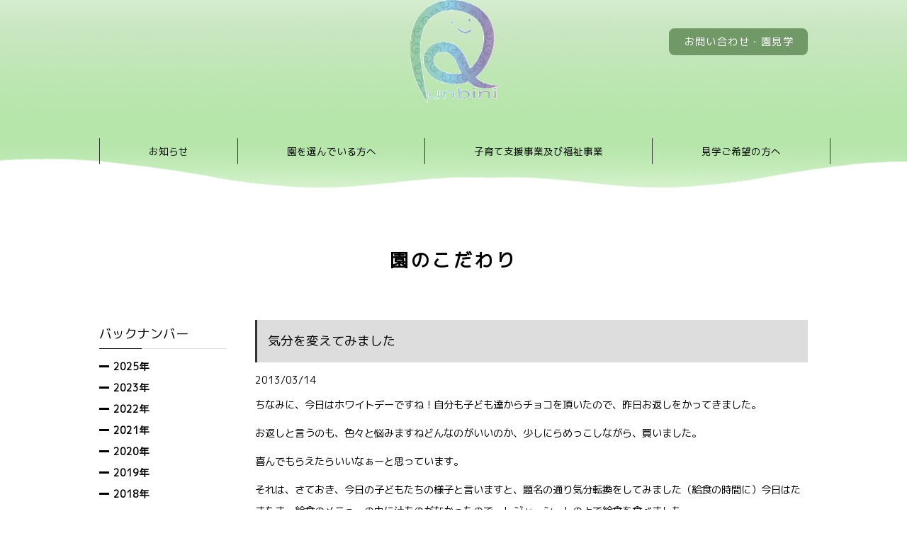

--- FILE ---
content_type: text/html; charset=UTF-8
request_url: https://www.runbini.jp/commitment/2798/.html
body_size: 6275
content:
<!DOCTYPE html>
<html lang="ja">
<head>
	<meta charset="UTF-8">
	<meta http-equiv="X-UA-Compatible" content="IE=edge">
	<meta name="viewport" content="width=device-width, user-scalable=no">
	<title>気分を変えてみました ｜ るんびに保育園｜福岡県糸島市</title>
	<meta name="description" content="るんびに保育園は、子ども達が自分らしく生きていけることを認められるお手伝いをする保育をめざしています">
    <meta name="keywords" content="福岡県,糸島市,福岡,保育園,るんびに,るんびにこどもえん" />
	<link rel="icon" href="https://www.runbini.jp/wp-content/themes/runbini2/common/img/favicon.ico" type="image/png" sizes="16x16">
	<link rel="stylesheet" href="https://www.runbini.jp/wp-content/themes/runbini2/common/css/style.css?20260202140736">
	<link rel="stylesheet" href="https://www.runbini.jp/wp-content/themes/runbini2/common/css/slick.css">
	<link rel="stylesheet" href="https://www.runbini.jp/wp-content/themes/runbini2/common/css/font-awesome.min.css">
    <script src="https://kit.fontawesome.com/da5c09afee.js" crossorigin="anonymous"></script>
	<link href="https://fonts.googleapis.com/css?family=M+PLUS+1p" rel="stylesheet">
    <link href="https://fonts.googleapis.com/earlyaccess/hannari.css" rel="stylesheet">
	<script src="https://ajax.googleapis.com/ajax/libs/jquery/3.3.1/jquery.min.js"></script>
	<script src="https://www.runbini.jp/wp-content/themes/runbini2/common/js/slick.min.js"></script>
	<script src="https://www.runbini.jp/wp-content/themes/runbini2/common/js/common.js"></script>
	<script src="https://www.runbini.jp/wp-content/themes/runbini2/common/js/iscroll.js"></script>
    <script src="https://www.runbini.jp/wp-content/themes/runbini2/common/js/drawer.min.js"></script>
    <script src="https://www.runbini.jp/wp-content/themes/runbini2/common/js/megamenu.js"></script>

<script>
		$(function(){
    $(window).scroll(function (){
        $('.fade').each(function(){
            var targetElement = $(this).offset().top;
            var scroll = $(window).scrollTop();
            var windowHeight = $(window).height();
            if (scroll > targetElement - windowHeight + 200){
                $(this).css('opacity','1');
                $(this).css('transform','translateY(0)');
            }
        });
    });
});
</script>


	<!--[if lt IE 9]>
	<script src="https://www.runbini.jp/wp-content/themes/runbini2/common/js/html5shiv.js"></script>
	<![endif]-->

    <!--analitics -->
<script async src="https://www.googletagmanager.com/gtag/js?id=UA-64290772-1"></script>
<script>
  window.dataLayer = window.dataLayer || [];
  function gtag(){dataLayer.push(arguments);}
  gtag('js', new Date());

  gtag('config', 'UA-64290772-1');
</script>
    <!--analitics -->
       
	<link rel='dns-prefetch' href='//translate.google.com' />
<link rel='dns-prefetch' href='//s.w.org' />
		<script type="text/javascript">
			window._wpemojiSettings = {"baseUrl":"https:\/\/s.w.org\/images\/core\/emoji\/13.0.0\/72x72\/","ext":".png","svgUrl":"https:\/\/s.w.org\/images\/core\/emoji\/13.0.0\/svg\/","svgExt":".svg","source":{"concatemoji":"https:\/\/www.runbini.jp\/wp-includes\/js\/wp-emoji-release.min.js?ver=5.5.17"}};
			!function(e,a,t){var n,r,o,i=a.createElement("canvas"),p=i.getContext&&i.getContext("2d");function s(e,t){var a=String.fromCharCode;p.clearRect(0,0,i.width,i.height),p.fillText(a.apply(this,e),0,0);e=i.toDataURL();return p.clearRect(0,0,i.width,i.height),p.fillText(a.apply(this,t),0,0),e===i.toDataURL()}function c(e){var t=a.createElement("script");t.src=e,t.defer=t.type="text/javascript",a.getElementsByTagName("head")[0].appendChild(t)}for(o=Array("flag","emoji"),t.supports={everything:!0,everythingExceptFlag:!0},r=0;r<o.length;r++)t.supports[o[r]]=function(e){if(!p||!p.fillText)return!1;switch(p.textBaseline="top",p.font="600 32px Arial",e){case"flag":return s([127987,65039,8205,9895,65039],[127987,65039,8203,9895,65039])?!1:!s([55356,56826,55356,56819],[55356,56826,8203,55356,56819])&&!s([55356,57332,56128,56423,56128,56418,56128,56421,56128,56430,56128,56423,56128,56447],[55356,57332,8203,56128,56423,8203,56128,56418,8203,56128,56421,8203,56128,56430,8203,56128,56423,8203,56128,56447]);case"emoji":return!s([55357,56424,8205,55356,57212],[55357,56424,8203,55356,57212])}return!1}(o[r]),t.supports.everything=t.supports.everything&&t.supports[o[r]],"flag"!==o[r]&&(t.supports.everythingExceptFlag=t.supports.everythingExceptFlag&&t.supports[o[r]]);t.supports.everythingExceptFlag=t.supports.everythingExceptFlag&&!t.supports.flag,t.DOMReady=!1,t.readyCallback=function(){t.DOMReady=!0},t.supports.everything||(n=function(){t.readyCallback()},a.addEventListener?(a.addEventListener("DOMContentLoaded",n,!1),e.addEventListener("load",n,!1)):(e.attachEvent("onload",n),a.attachEvent("onreadystatechange",function(){"complete"===a.readyState&&t.readyCallback()})),(n=t.source||{}).concatemoji?c(n.concatemoji):n.wpemoji&&n.twemoji&&(c(n.twemoji),c(n.wpemoji)))}(window,document,window._wpemojiSettings);
		</script>
		<style type="text/css">
img.wp-smiley,
img.emoji {
	display: inline !important;
	border: none !important;
	box-shadow: none !important;
	height: 1em !important;
	width: 1em !important;
	margin: 0 .07em !important;
	vertical-align: -0.1em !important;
	background: none !important;
	padding: 0 !important;
}
</style>
	<link rel='stylesheet' id='wp-block-library-css'  href='https://www.runbini.jp/wp-includes/css/dist/block-library/style.min.css?ver=5.5.17' type='text/css' media='all' />
<link rel='stylesheet' id='google-language-translator-css'  href='https://www.runbini.jp/wp-content/plugins/google-language-translator/css/style.css?ver=6.0.2' type='text/css' media='' />
<link rel='stylesheet' id='glt-toolbar-styles-css'  href='https://www.runbini.jp/wp-content/plugins/google-language-translator/css/toolbar.css?ver=6.0.2' type='text/css' media='' />
<script type='text/javascript' src='https://www.runbini.jp/wp-includes/js/jquery/jquery.js?ver=1.12.4-wp' id='jquery-core-js'></script>
<link rel="https://api.w.org/" href="https://www.runbini.jp/wp-json/" /><link rel="alternate" type="application/json" href="https://www.runbini.jp/wp-json/wp/v2/posts/2798" /><link rel="canonical" href="https://www.runbini.jp/commitment/2798/.html" />
<link rel='shortlink' href='https://www.runbini.jp/?p=2798' />
<link rel="alternate" type="application/json+oembed" href="https://www.runbini.jp/wp-json/oembed/1.0/embed?url=https%3A%2F%2Fwww.runbini.jp%2Fcommitment%2F2798%2F.html" />
<link rel="alternate" type="text/xml+oembed" href="https://www.runbini.jp/wp-json/oembed/1.0/embed?url=https%3A%2F%2Fwww.runbini.jp%2Fcommitment%2F2798%2F.html&#038;format=xml" />
<style type="text/css">#google_language_translator { width:auto !important; }.goog-tooltip {display: none !important;}.goog-tooltip:hover {display: none !important;}.goog-text-highlight {background-color: transparent !important; border: none !important; box-shadow: none !important;}#google_language_translator { display:none; }#google_language_translator select.goog-te-combo { color:#32373c; }#flags { display:none; }#google_language_translator {color: transparent;}body { top:0px !important; }#glt-translate-trigger > span { color:#ffffff; }#glt-translate-trigger { background:#f89406; }</style>	</head>
	<body class="post-template-default single single-post postid-2798 single-format-standard drawer drawer--right drawer--navbarTopGutter">
<div class="overlay"></div>
		<header id="header" style="background: url(https://www.runbini.jp/wp-content/themes/runbini2/common/img/top/top_bg_01.jpg) no-repeat center; background-size:cover; width:100%">
		<div class="header-inner">
			<h1><a href="https://www.runbini.jp/"><img src="https://www.runbini.jp/wp-content/themes/runbini2/common/img/logo.png" alt="るんびにこどもえん"></a></h1>
            
            
            
               <div class="menu-container">
        <div class="menu">
            <ul>
			<li><a href="https://www.runbini.jp/news/">お知らせ</a></li>
                
                <li><a href="#">園を選んでいる方へ</a>
                    <ul>
								<li><p class="parent-title">園を選んでいる方へ</p>
								<p class="text01">こども園を選んでいる方への情報を掲載しています。</p>
								</li>
								
                          <li class="list_1col">
                             <ul>
                                <li><a href="https://www.runbini.jp/about/">&rarr;&nbsp;園の概要</a></li>
                                <li><a href="https://www.runbini.jp/rinen/">&rarr;&nbsp;園の理念</a></li>
                                <li><a href="https://www.runbini.jp/shisetsu/">&rarr;&nbsp;クラスについて</a></li>
                            </ul>
                          </li>
                          
								<li class="list_2col">
								<ul>
                                <li><a href="https://www.runbini.jp/select/">&rarr;&nbsp;子どもの発達について</a></li>
								<li><a href="https://www.runbini.jp/kodomonokenri/">&rarr;&nbsp;子どもの権利条約</a></li>
								<li><a href="https://www.runbini.jp/yoi10/">&rarr;&nbsp;よい保育施設の選び方10か条</a></li>
                            </ul>
                          </li>
                    </ul>
                </li>
                
                
				<li><a href="#">子育て支援事業及び福祉事業</a>
                    <ul>
                     
                   
								<li><p class="parent-title">子育て支援事業及び福祉事業</p>
								<p class="text01">子育て支援事業及び福祉事業に関する情報を掲載しています。</p>
								</li>

							<li>
                             <ul>
                             <li><a href="https://www.runbini.jp/consultation/">&rarr;&nbsp;子育て支援</a></li>
                             <li><a href="https://www.runbini.jp/experience/">&rarr;&nbsp;福祉事業</a></li>
							 </ul>
                          </li>

                    </ul>
                </li>
                
             
                
                
                 <li><a href="https://www.runbini.jp/recruit/">見学ご希望の方へ</a></li>
							
            </ul>
        </div>
    </div>
          
            
	    <nav class="nav-utility">
        <ul>
	<li><a href="https://www.runbini.jp/contact/"><p class="btn-type01-contact">お問い合わせ・園見学</p></a></li>
    </ul>
		</nav>
           
            
            
		</div>
		
	</header>

    <!--<div class="btn_menu">
				<span></span><span></span><span></span>
				<p class="menu">MENU</p>
			</div>
    <div class="btn_menu close">
				<span></span><span></span><span></span>
				<p class="close">CLOSE</p>
			</div>
    
	<div class="nav-sp">
		<nav class="nav-global-sp">
			<ul>
				<li><a href="https://www.runbini.jp/">ホーム</a></li>
                <li><a href="https://www.runbini.jp/news/">お知らせ</a></li>
                <ul>
                <li>園を選んでいる方へ</li>
                <li><a href="https://www.runbini.jp/about/">&rarr;&nbsp;保育園の概要</a></li>
                <li><a href="https://www.runbini.jp/rinen/">&rarr;&nbsp;園の理念</a></li>
                <li><a href="https://www.runbini.jp/shisetsu/">&rarr;&nbsp;クラスについて</a></li>
                </ul>
                
                
                <ul>
                <li>子供の発達について</li>
                <li><a href="https://www.runbini.jp/kodomonokenri/">&rarr;&nbsp;子供の権利条約</a></li>
				<li><a href="https://www.runbini.jp/yoi10/">&rarr;&nbsp;よい保育施設の選び方10か条</a></li>
                </ul>
                
                <ul>
                <li>子育て支援事業及び福祉事業</li>                
				<li><a href="https://www.runbini.jp/consultation/">&rarr;&nbsp;子育て支援</a></li>
				<li><a href="https://www.runbini.jp/experience/">&rarr;&nbsp;法人福祉事業</a></li>
                </ul>
                
				<li><a href="https://www.runbini.jp/recruit/">見学ご希望の方へ</a><ul>
                <li><a href="https://www.runbini.jp/contact/">お問い合わせ</a></li>
			</ul>
		</nav>
	</div>
-->



	<div class="btn-nav drawer-toggle drawer-hamburger">
         <div class="btn_menu">
				<span></span><span></span><span></span>
				<em class="menu">MENU</em>
				<em class="close">CLOSE</em>
         </div>
    </div><!--btn-nav drawer-toggle drawer-hamburger -->		
	
	<div class="nav-sp drawer-nav">
		<nav class="nav-global-sp drawer-menu">
			<ul>
				<li class="big-btn"><a href="https://www.runbini.jp/">トップページ</a></li>
                <li class="big-btn"><a href="https://www.runbini.jp/news/">お知らせ</a></li>
                
                
                <div class="container clearfix menu-space">
                <div class="no-left-gutter menu-grid12-6">
                <div class="sp-menu-bg">
                    <div class="sp-t">園をえらんでいる方へ</div>
						<li><a href="https://www.runbini.jp/about/">園の概要</a></li>
						<li><a href="https://www.runbini.jp/rinen/">園の理念</a></li>
                        <li><a href="https://www.runbini.jp/shisetsu/">クラスについて</a></li>
                        <li><a href="https://www.runbini.jp/select/">子どもの発達について</a></li>
                        <li><a href="https://www.runbini.jp/kodomonokenri/">子どもの権利条約</a></li>
                        <li><a href="https://www.runbini.jp/yoi10/">よい保育施設の選び方10か条</a></li>                        
                 </div><!--sp-menu-bg -->
                 </div><!--menu-grid12-6 -->

                <div class="no-right-gutter menu-grid12-6">
                <div class="sp-menu-bg">
                     <div class="sp-t">子育て支援事業及び福祉事業</div>
						<li><a href="https://www.runbini.jp/consultation/">子育て支援</a></li>
						<li><a href="https://www.runbini.jp/experience/">福祉事業</a></li>
                 </div><!--sp-menu-bg -->
                 </div><!--menu-grid12-6 -->
                 </div><!--container -->
	
                <li class="big-btn"><a href="https://www.runbini.jp/recruit/">見学ご希望の方へ</a></li>
                <li class="big-btn"><a href="https://www.runbini.jp/contact/">お問い合わせ・園見学</a></li>
    
    
	
    
                <div class="container clearfix" style="margin-top:20px;">
                <div class="no-left-gutter menu-grid12-6">
                     <li class="menu-other"><a href="https://www.runbini.jp/kaiketsu/">苦情解決</a></li>
                     <li class="menu-other"><a href="https://www.runbini.jp/info/">情報公開</a></li>
                     <li class="menu-other"><a href="https://www.runbini.jp/syorui/">各種申請書類</a></li>
                     <li class="menu-other"><a href="https://www.runbini.jp/faq/">よくあるご質問</a></li>
                </div><!--menu-grid12-6 -->

                <div class="no-right-gutter menu-grid12-6">
                     <li class="menu-other"><a href="https://www.runbini.jp/link/">リンク集</a></li>
                     <li class="menu-other"><a href="https://www.runbini.jp/policy/">個人情報保護方針</a></li>
				     <li class="menu-other"><a href="https://www.runbini.jp/sitemap/">サイトマップ</a></li>
                </div><!--menu-grid12-6 -->
                </div><!--container -->
			</ul>
         
		</nav>
	</div>
	<div id="contents-wrap">			<h1 class="page_title">園のこだわり</h1>
		<div id="contents-category">
			<div class="inner">
				<div id="main">
										<article class="article">
						<h1 class="ttl-type02">気分を変えてみました</h1>
						<p class="date">2013/03/14</p>
						<div class="post">
							
							<p>ちなみに、今日はホワイトデーですね！自分も子ども達からチョコを頂いたので、昨日お返しをかってきました。</p>
<p>お返しと言うのも、色々と悩みますねどんなのがいいのか、少しにらめっこしながら、買いました。</p>
<p>喜んでもらえたらいいなぁーと思っています。</p>
<p>それは、さておき、今日の子どもたちの様子と言いますと、題名の通り気分転換をしてみました（給食の時間に）今日はたまたま、給食のメニューの中に汁ものがなかったので、レジャーシートの上で給食を食べました。</p>
<p>本当なら外で実行したかったのですが、あいにく今日は、風が強かった為断念しました。</p>
<p>室内でしたが、子ども達も少し喜んでもらえたようなので、次回こそは外でしたいと思っています。</p>
<p>まねっこ組担任　ゆうたろうでした（＾＾）ｖ</p>
<p>&nbsp;</p>
						</div>
					</article>
										<div class="pager">
											<ul>
							<li><a href="https://www.runbini.jp/commitment/2789/.html" rel="prev"><i class="fa fa-angle-left" aria-hidden="true"></i>　前の記事を見る</a></li>
							<li><a href="https://www.runbini.jp/commitment/">一覧へ</a></li>
							<li><a href="https://www.runbini.jp/commitment/2801/.html" rel="next">次の記事を見る　<i class="fa fa-angle-right" aria-hidden="true"></i></a></li>
						</ul>
					</div>
									</div>
				<aside id="side">
					
<section class="backnumber">
							<div class="backnumber">
		<h2 class="ttl-type03">バックナンバー</h2>
		<div class="inner">
					<section>
				<h3 class="year"><div class="icon"><span></span><span></span></div>2025年</h3>
				<ul class="month">
									<li>
						<a href="https://www.runbini.jp//date/2025/11/?cat=1">
							11月
						</a>
					</li>
										<li>
						<a href="https://www.runbini.jp//date/2025/04/?cat=1">
							4月
						</a>
					</li>
					</ul></section>			<section>
				<h3 class="year"><div class="icon"><span></span><span></span></div>2023年</h3>
				<ul class="month">
									<li>
						<a href="https://www.runbini.jp//date/2023/10/?cat=1">
							10月
						</a>
					</li>
										<li>
						<a href="https://www.runbini.jp//date/2023/09/?cat=1">
							9月
						</a>
					</li>
										<li>
						<a href="https://www.runbini.jp//date/2023/08/?cat=1">
							8月
						</a>
					</li>
										<li>
						<a href="https://www.runbini.jp//date/2023/06/?cat=1">
							6月
						</a>
					</li>
					</ul></section>			<section>
				<h3 class="year"><div class="icon"><span></span><span></span></div>2022年</h3>
				<ul class="month">
									<li>
						<a href="https://www.runbini.jp//date/2022/10/?cat=1">
							10月
						</a>
					</li>
										<li>
						<a href="https://www.runbini.jp//date/2022/03/?cat=1">
							3月
						</a>
					</li>
					</ul></section>			<section>
				<h3 class="year"><div class="icon"><span></span><span></span></div>2021年</h3>
				<ul class="month">
									<li>
						<a href="https://www.runbini.jp//date/2021/03/?cat=1">
							3月
						</a>
					</li>
										<li>
						<a href="https://www.runbini.jp//date/2021/01/?cat=1">
							1月
						</a>
					</li>
					</ul></section>			<section>
				<h3 class="year"><div class="icon"><span></span><span></span></div>2020年</h3>
				<ul class="month">
									<li>
						<a href="https://www.runbini.jp//date/2020/06/?cat=1">
							6月
						</a>
					</li>
										<li>
						<a href="https://www.runbini.jp//date/2020/05/?cat=1">
							5月
						</a>
					</li>
										<li>
						<a href="https://www.runbini.jp//date/2020/04/?cat=1">
							4月
						</a>
					</li>
										<li>
						<a href="https://www.runbini.jp//date/2020/03/?cat=1">
							3月
						</a>
					</li>
										<li>
						<a href="https://www.runbini.jp//date/2020/02/?cat=1">
							2月
						</a>
					</li>
										<li>
						<a href="https://www.runbini.jp//date/2020/01/?cat=1">
							1月
						</a>
					</li>
					</ul></section>			<section>
				<h3 class="year"><div class="icon"><span></span><span></span></div>2019年</h3>
				<ul class="month">
									<li>
						<a href="https://www.runbini.jp//date/2019/12/?cat=1">
							12月
						</a>
					</li>
										<li>
						<a href="https://www.runbini.jp//date/2019/11/?cat=1">
							11月
						</a>
					</li>
										<li>
						<a href="https://www.runbini.jp//date/2019/10/?cat=1">
							10月
						</a>
					</li>
										<li>
						<a href="https://www.runbini.jp//date/2019/09/?cat=1">
							9月
						</a>
					</li>
										<li>
						<a href="https://www.runbini.jp//date/2019/08/?cat=1">
							8月
						</a>
					</li>
										<li>
						<a href="https://www.runbini.jp//date/2019/07/?cat=1">
							7月
						</a>
					</li>
										<li>
						<a href="https://www.runbini.jp//date/2019/06/?cat=1">
							6月
						</a>
					</li>
										<li>
						<a href="https://www.runbini.jp//date/2019/05/?cat=1">
							5月
						</a>
					</li>
										<li>
						<a href="https://www.runbini.jp//date/2019/04/?cat=1">
							4月
						</a>
					</li>
										<li>
						<a href="https://www.runbini.jp//date/2019/03/?cat=1">
							3月
						</a>
					</li>
										<li>
						<a href="https://www.runbini.jp//date/2019/02/?cat=1">
							2月
						</a>
					</li>
										<li>
						<a href="https://www.runbini.jp//date/2019/01/?cat=1">
							1月
						</a>
					</li>
					</ul></section>			<section>
				<h3 class="year"><div class="icon"><span></span><span></span></div>2018年</h3>
				<ul class="month">
									<li>
						<a href="https://www.runbini.jp//date/2018/12/?cat=1">
							12月
						</a>
					</li>
										<li>
						<a href="https://www.runbini.jp//date/2018/11/?cat=1">
							11月
						</a>
					</li>
										<li>
						<a href="https://www.runbini.jp//date/2018/10/?cat=1">
							10月
						</a>
					</li>
										<li>
						<a href="https://www.runbini.jp//date/2018/09/?cat=1">
							9月
						</a>
					</li>
										<li>
						<a href="https://www.runbini.jp//date/2018/08/?cat=1">
							8月
						</a>
					</li>
										<li>
						<a href="https://www.runbini.jp//date/2018/07/?cat=1">
							7月
						</a>
					</li>
										<li>
						<a href="https://www.runbini.jp//date/2018/06/?cat=1">
							6月
						</a>
					</li>
										<li>
						<a href="https://www.runbini.jp//date/2018/05/?cat=1">
							5月
						</a>
					</li>
										<li>
						<a href="https://www.runbini.jp//date/2018/04/?cat=1">
							4月
						</a>
					</li>
										<li>
						<a href="https://www.runbini.jp//date/2018/03/?cat=1">
							3月
						</a>
					</li>
										<li>
						<a href="https://www.runbini.jp//date/2018/02/?cat=1">
							2月
						</a>
					</li>
										<li>
						<a href="https://www.runbini.jp//date/2018/01/?cat=1">
							1月
						</a>
					</li>
					</ul></section>			<section>
				<h3 class="year"><div class="icon"><span></span><span></span></div>2017年</h3>
				<ul class="month">
									<li>
						<a href="https://www.runbini.jp//date/2017/12/?cat=1">
							12月
						</a>
					</li>
										<li>
						<a href="https://www.runbini.jp//date/2017/11/?cat=1">
							11月
						</a>
					</li>
										<li>
						<a href="https://www.runbini.jp//date/2017/10/?cat=1">
							10月
						</a>
					</li>
										<li>
						<a href="https://www.runbini.jp//date/2017/09/?cat=1">
							9月
						</a>
					</li>
										<li>
						<a href="https://www.runbini.jp//date/2017/08/?cat=1">
							8月
						</a>
					</li>
										<li>
						<a href="https://www.runbini.jp//date/2017/07/?cat=1">
							7月
						</a>
					</li>
										<li>
						<a href="https://www.runbini.jp//date/2017/06/?cat=1">
							6月
						</a>
					</li>
										<li>
						<a href="https://www.runbini.jp//date/2017/05/?cat=1">
							5月
						</a>
					</li>
										<li>
						<a href="https://www.runbini.jp//date/2017/04/?cat=1">
							4月
						</a>
					</li>
										<li>
						<a href="https://www.runbini.jp//date/2017/03/?cat=1">
							3月
						</a>
					</li>
										<li>
						<a href="https://www.runbini.jp//date/2017/02/?cat=1">
							2月
						</a>
					</li>
										<li>
						<a href="https://www.runbini.jp//date/2017/01/?cat=1">
							1月
						</a>
					</li>
					</ul></section>			<section>
				<h3 class="year"><div class="icon"><span></span><span></span></div>2016年</h3>
				<ul class="month">
									<li>
						<a href="https://www.runbini.jp//date/2016/12/?cat=1">
							12月
						</a>
					</li>
										<li>
						<a href="https://www.runbini.jp//date/2016/11/?cat=1">
							11月
						</a>
					</li>
										<li>
						<a href="https://www.runbini.jp//date/2016/10/?cat=1">
							10月
						</a>
					</li>
										<li>
						<a href="https://www.runbini.jp//date/2016/09/?cat=1">
							9月
						</a>
					</li>
										<li>
						<a href="https://www.runbini.jp//date/2016/08/?cat=1">
							8月
						</a>
					</li>
										<li>
						<a href="https://www.runbini.jp//date/2016/07/?cat=1">
							7月
						</a>
					</li>
										<li>
						<a href="https://www.runbini.jp//date/2016/06/?cat=1">
							6月
						</a>
					</li>
										<li>
						<a href="https://www.runbini.jp//date/2016/05/?cat=1">
							5月
						</a>
					</li>
										<li>
						<a href="https://www.runbini.jp//date/2016/04/?cat=1">
							4月
						</a>
					</li>
										<li>
						<a href="https://www.runbini.jp//date/2016/03/?cat=1">
							3月
						</a>
					</li>
										<li>
						<a href="https://www.runbini.jp//date/2016/02/?cat=1">
							2月
						</a>
					</li>
										<li>
						<a href="https://www.runbini.jp//date/2016/01/?cat=1">
							1月
						</a>
					</li>
					</ul></section>			<section>
				<h3 class="year"><div class="icon"><span></span><span></span></div>2015年</h3>
				<ul class="month">
									<li>
						<a href="https://www.runbini.jp//date/2015/12/?cat=1">
							12月
						</a>
					</li>
										<li>
						<a href="https://www.runbini.jp//date/2015/11/?cat=1">
							11月
						</a>
					</li>
										<li>
						<a href="https://www.runbini.jp//date/2015/10/?cat=1">
							10月
						</a>
					</li>
										<li>
						<a href="https://www.runbini.jp//date/2015/09/?cat=1">
							9月
						</a>
					</li>
										<li>
						<a href="https://www.runbini.jp//date/2015/08/?cat=1">
							8月
						</a>
					</li>
										<li>
						<a href="https://www.runbini.jp//date/2015/07/?cat=1">
							7月
						</a>
					</li>
										<li>
						<a href="https://www.runbini.jp//date/2015/06/?cat=1">
							6月
						</a>
					</li>
										<li>
						<a href="https://www.runbini.jp//date/2015/05/?cat=1">
							5月
						</a>
					</li>
										<li>
						<a href="https://www.runbini.jp//date/2015/04/?cat=1">
							4月
						</a>
					</li>
										<li>
						<a href="https://www.runbini.jp//date/2015/03/?cat=1">
							3月
						</a>
					</li>
										<li>
						<a href="https://www.runbini.jp//date/2015/02/?cat=1">
							2月
						</a>
					</li>
										<li>
						<a href="https://www.runbini.jp//date/2015/01/?cat=1">
							1月
						</a>
					</li>
					</ul></section>			<section>
				<h3 class="year"><div class="icon"><span></span><span></span></div>2014年</h3>
				<ul class="month">
									<li>
						<a href="https://www.runbini.jp//date/2014/12/?cat=1">
							12月
						</a>
					</li>
										<li>
						<a href="https://www.runbini.jp//date/2014/11/?cat=1">
							11月
						</a>
					</li>
										<li>
						<a href="https://www.runbini.jp//date/2014/10/?cat=1">
							10月
						</a>
					</li>
										<li>
						<a href="https://www.runbini.jp//date/2014/09/?cat=1">
							9月
						</a>
					</li>
										<li>
						<a href="https://www.runbini.jp//date/2014/08/?cat=1">
							8月
						</a>
					</li>
										<li>
						<a href="https://www.runbini.jp//date/2014/07/?cat=1">
							7月
						</a>
					</li>
										<li>
						<a href="https://www.runbini.jp//date/2014/06/?cat=1">
							6月
						</a>
					</li>
										<li>
						<a href="https://www.runbini.jp//date/2014/05/?cat=1">
							5月
						</a>
					</li>
										<li>
						<a href="https://www.runbini.jp//date/2014/04/?cat=1">
							4月
						</a>
					</li>
										<li>
						<a href="https://www.runbini.jp//date/2014/03/?cat=1">
							3月
						</a>
					</li>
										<li>
						<a href="https://www.runbini.jp//date/2014/02/?cat=1">
							2月
						</a>
					</li>
										<li>
						<a href="https://www.runbini.jp//date/2014/01/?cat=1">
							1月
						</a>
					</li>
					</ul></section>			<section>
				<h3 class="year"><div class="icon"><span></span><span></span></div>2013年</h3>
				<ul class="month">
									<li>
						<a href="https://www.runbini.jp//date/2013/12/?cat=1">
							12月
						</a>
					</li>
										<li>
						<a href="https://www.runbini.jp//date/2013/11/?cat=1">
							11月
						</a>
					</li>
										<li>
						<a href="https://www.runbini.jp//date/2013/10/?cat=1">
							10月
						</a>
					</li>
										<li>
						<a href="https://www.runbini.jp//date/2013/09/?cat=1">
							9月
						</a>
					</li>
										<li>
						<a href="https://www.runbini.jp//date/2013/08/?cat=1">
							8月
						</a>
					</li>
										<li>
						<a href="https://www.runbini.jp//date/2013/07/?cat=1">
							7月
						</a>
					</li>
										<li>
						<a href="https://www.runbini.jp//date/2013/06/?cat=1">
							6月
						</a>
					</li>
										<li>
						<a href="https://www.runbini.jp//date/2013/05/?cat=1">
							5月
						</a>
					</li>
										<li>
						<a href="https://www.runbini.jp//date/2013/04/?cat=1">
							4月
						</a>
					</li>
										<li>
						<a href="https://www.runbini.jp//date/2013/03/?cat=1">
							3月
						</a>
					</li>
										<li>
						<a href="https://www.runbini.jp//date/2013/02/?cat=1">
							2月
						</a>
					</li>
										<li>
						<a href="https://www.runbini.jp//date/2013/01/?cat=1">
							1月
						</a>
					</li>
					</ul></section>			<section>
				<h3 class="year"><div class="icon"><span></span><span></span></div>2012年</h3>
				<ul class="month">
									<li>
						<a href="https://www.runbini.jp//date/2012/12/?cat=1">
							12月
						</a>
					</li>
										<li>
						<a href="https://www.runbini.jp//date/2012/11/?cat=1">
							11月
						</a>
					</li>
										<li>
						<a href="https://www.runbini.jp//date/2012/10/?cat=1">
							10月
						</a>
					</li>
										<li>
						<a href="https://www.runbini.jp//date/2012/09/?cat=1">
							9月
						</a>
					</li>
										<li>
						<a href="https://www.runbini.jp//date/2012/08/?cat=1">
							8月
						</a>
					</li>
										<li>
						<a href="https://www.runbini.jp//date/2012/07/?cat=1">
							7月
						</a>
					</li>
										<li>
						<a href="https://www.runbini.jp//date/2012/06/?cat=1">
							6月
						</a>
					</li>
										<li>
						<a href="https://www.runbini.jp//date/2012/05/?cat=1">
							5月
						</a>
					</li>
										<li>
						<a href="https://www.runbini.jp//date/2012/04/?cat=1">
							4月
						</a>
					</li>
										<li>
						<a href="https://www.runbini.jp//date/2012/03/?cat=1">
							3月
						</a>
					</li>
										<li>
						<a href="https://www.runbini.jp//date/2012/02/?cat=1">
							2月
						</a>
					</li>
										<li>
						<a href="https://www.runbini.jp//date/2012/01/?cat=1">
							1月
						</a>
					</li>
					</ul></section>			<section>
				<h3 class="year"><div class="icon"><span></span><span></span></div>2011年</h3>
				<ul class="month">
									<li>
						<a href="https://www.runbini.jp//date/2011/12/?cat=1">
							12月
						</a>
					</li>
									</ul>
			</section>
		</div>
	</div>
					</section>




                    
                    
                    <div id="side-category">
					<section class="category">
						<h2 class="ttl-type03">カテゴリー</h2>
						<ul class="month">
                        <li><a href="https://www.runbini.jp/encho-blog/">園長のブログ</a></li>
                        <li><a href="https://www.runbini.jp/news/">お知らせ</a></li>
                        <li><a href="https://www.runbini.jp/syorui/">各種申請書類</a></li>
		<li><a href="https://www.runbini.jp/trouble/">苦情解決について</a></li>
			<li><a href="https://www.runbini.jp/commitment/">園のこだわり</a></li>

						</ul>
					</section>
                    </div>
                    
                   				</aside>
			</div>
		</div>
	</div><!-- /contents-wrap -->
	
	<div id="page-top">
		<a href="#"><span><i class="fas fa-angle-up"></i></span>top</a>
	</div>
	<footer id="footer" style="background: url(https://www.runbini.jp/wp-content/themes/runbini2/common/img/top/footer_bg_01.jpg) no-repeat center; background-size:cover; width:100%">
  
		<div class="inner">
          <div id="foot-logo"><a href="https://www.runbini.jp/"><img src="https://www.runbini.jp/wp-content/themes/runbini2/common/img/logo.png" alt="るんびに子ども園"></a></div>
          
           
           <div class="address-wrap">
			<ul>
                <li><a href="https://www.runbini.jp/kaiketsu/"><!-- <i class="fas fa-angle-right"></i> -->&rarr;苦情解決</a></li>
				<li><a href="https://www.runbini.jp/info/">&rarr;情報公開</a></li>
				<li><a href="https://www.runbini.jp/syorui/">&rarr;各種申請書類</a></li>
                <li><a href="https://www.runbini.jp/faq/">&rarr;よくあるご質問</a></li><br>
                <li><a href="https://www.runbini.jp/link/">&rarr;リンク集</a></li>
                <li><a href="https://www.runbini.jp/policy/">&rarr;個人情報保護方針</a></li>
                <li><a href="https://www.runbini.jp/contact/">&rarr;お問い合わせ</a></li>
                <li><a href="https://www.runbini.jp/sitemap/">&rarr;サイトマップ</a></li>
			</ul>

			<p class="address"><strong>社会福祉法人 摩耶福祉会 るんびにこどもえん</strong><br>〒819-1333　福岡県糸島市志摩新町392-2<br>TEL:092-328-0795</p>
            <p id="copy">&copy; Runbini Kodomoen All rights reserved. </p>
            </div><!--address-wrap -->
		</div><!--innner -->
        

	</footer>
    <script>
	$(document).ready(function() {
  $(".drawer").drawer();
});
	</script>


<!--
    -->
</body>
</html>


--- FILE ---
content_type: text/css
request_url: https://www.runbini.jp/wp-content/themes/runbini2/common/css/style.css?20260202140736
body_size: 21176
content:
@charset "UTF-8";
/* =======================================

	reset

======================================= */
html, body, div, span, applet, object, iframe,
h1, h2, h3, h4, h5, h6, p, blockquote, pre,
a, abbr, acronym, address, big, cite, code,
del, dfn, em, img, ins, kbd, q, s, samp,
small, strike, strong, sub, sup, tt, var,
b, u, i, center,
dl, dt, dd, ol, ul, li,
fieldset, form, label, legend,
table, caption, tbody, tfoot, thead, tr, th, td,
article, aside, canvas, details, embed,
figure, figcaption, footer, header, hgroup,
menu, nav, output, ruby, section, summary,
time, mark, audio, video {
  margin: 0;
  padding: 0;
  border: 0;
  font-size: 100%;
  vertical-align: baseline; }

article, aside, details, figcaption, figure,
footer, header, hgroup, menu, nav, section, main {
  display: block; }

/*html {
  overflow-y: scroll;}
*/
blockquote, q {
  quotes: none; }

blockquote:before, blockquote:after,
q:before, q:after {
  content: "";
  content: none; }

.wf-mplus1p { font-family: "M PLUS 1p"; }

input, textarea, select, button {
  margin: 0;
  padding: 0;
  border: none;
  font-family: "Noto Sans Japanese", Helvetica, Arial, "ヒラギノ角ゴ Pro W3", "Hiragino Kaku Gothic Pro", メイリオ, Meiryo, "ＭＳ Ｐゴシック", sans-serif, "icomoon"; }
  

ol, ul {
  list-style: none; }

table {
  border-collapse: collapse;
  border-spacing: 0; }

caption, th {
  text-align: left; }

a:focus {
  outline: none; }


.clearfix:after {
  content: ".";
  display: block;
  clear: both;
  height: 0;
  visibility: hidden; }

.clearfix {
  min-height: 1px; }

* html .clearfix {
  height: 1px;
 }

*, *:before, *:after {
  box-sizing: border-box; }

@media (min-width: 768px) {
img.pc{ display: block !important;}
img.sp{ display: none !important;}
.switch-pc{ display: inline-block;}
.switch-sp{ display: none;}
}

@media only screen and (max-width: 767px) {
img.pc{ display: none !important;}
img.sp{ display: block !important;}
.switch-pc{ display: none;}
.switch-sp{ display: inline-block;}
}

 
@media (min-width: 1038px) {
img.pc-header{ display: block !important;}
img.sp-header{ display: none !important;}
.switch-pc-header{ display: inline-block;}
.switch-sp-header{ display: none;}
}

@media only screen and (max-width: 1037px) {
img.pc-header{ display: none !important;}
img.sp-header{ display: block !important;}
.switch-pc-header{ display: none;}
.switch-sp-header{ display: inline-block;}
}

@media (min-width: 1038px) {
img.pc-class{ display: block !important;}
img.sp-class{ display: none !important;}
.switch-pc-class{ display: inline-block;}
.switch-sp-class{ display: none;}
}

@media only screen and (max-width: 1037px) {
img.pc-class{ display: none !important;}
img.sp-class{ display: block !important;}
.switch-pc-class{ display: none;}
.switch-sp-class{ display: inline-block;}
}
/*!
 *  Font Awesome 4.1.0 by @davegandy - http://fontawesome.io - @fontawesome
 *  License - http://fontawesome.io/license (Font: SIL OFL 1.1, CSS: MIT License)
 */@font-face{font-family:FontAwesome;src:url(http://netdna.bootstrapcdn.com/font-awesome/4.1.0/fonts/fontawesome-webfont.eot?v=4.1.0);src:url(http://netdna.bootstrapcdn.com/font-awesome/4.1.0/fonts/fontawesome-webfont.eot?#iefix&v=4.1.0) format('embedded-opentype'),url(http://netdna.bootstrapcdn.com/font-awesome/4.1.0/fonts/fontawesome-webfont.woff?v=4.1.0) format('woff'),url(http://netdna.bootstrapcdn.com/font-awesome/4.1.0/fonts/fontawesome-webfont.ttf?v=4.1.0) format('truetype'),url(http://netdna.bootstrapcdn.com/font-awesome/4.1.0/fonts/fontawesome-webfont.svg?v=4.1.0#fontawesomeregular) format('svg');font-weight:400;font-style:normal}
.fa{display:inline-block;font-family:FontAwesome;font-style:normal;font-weight:400;line-height:1;-webkit-font-smoothing:antialiased;-moz-osx-font-smoothing:grayscale}
.fa-lg{font-size:1.33333333em;line-height:.75em;vertical-align:-15%}
.fa-2x{font-size:2em}
.fa-3x{font-size:3em}
.fa-4x{font-size:4em}
.fa-5x{font-size:5em}
.fa-fw{width:1.28571429em;text-align:center}
.fa-ul{padding-left:0;margin-left:2.14285714em;list-style-type:none}
.fa-ul>li{position:relative}
.fa-li{position:absolute;left:-2.14285714em;width:2.14285714em;top:.14285714em;text-align:center}
.fa-li.fa-lg{left:-1.85714286em}
.fa-border{padding:.2em .25em .15em;border:solid .08em #eee;border-radius:.1em}
.pull-right{float:right}
.pull-left{float:left}
.fa.pull-left{margin-right:.3em}
.fa.pull-right{margin-left:.3em}
.fa-spin{-webkit-animation:spin 2s infinite linear;-moz-animation:spin 2s infinite linear;-o-animation:spin 2s infinite linear;animation:spin 2s infinite linear}
@-moz-keyframes spin{0%{-moz-transform:rotate(0)}
100%{-moz-transform:rotate(359deg)}
}
@-webkit-keyframes spin{0%{-webkit-transform:rotate(0)}
100%{-webkit-transform:rotate(359deg)}
}
@-o-keyframes spin{0%{-o-transform:rotate(0)}
100%{-o-transform:rotate(359deg)}
}
@keyframes spin{0%{-webkit-transform:rotate(0);transform:rotate(0)}
100%{-webkit-transform:rotate(359deg);transform:rotate(359deg)}
}
.fa-rotate-90{filter:progid:DXImageTransform.Microsoft.BasicImage(rotation=1);-webkit-transform:rotate(90deg);-moz-transform:rotate(90deg);-ms-transform:rotate(90deg);-o-transform:rotate(90deg);transform:rotate(90deg)}
.fa-rotate-180{filter:progid:DXImageTransform.Microsoft.BasicImage(rotation=2);-webkit-transform:rotate(180deg);-moz-transform:rotate(180deg);-ms-transform:rotate(180deg);-o-transform:rotate(180deg);transform:rotate(180deg)}
.fa-rotate-270{filter:progid:DXImageTransform.Microsoft.BasicImage(rotation=3);-webkit-transform:rotate(270deg);-moz-transform:rotate(270deg);-ms-transform:rotate(270deg);-o-transform:rotate(270deg);transform:rotate(270deg)}
.fa-flip-horizontal{filter:progid:DXImageTransform.Microsoft.BasicImage(rotation=0, mirror=1);-webkit-transform:scale(-1,1);-moz-transform:scale(-1,1);-ms-transform:scale(-1,1);-o-transform:scale(-1,1);transform:scale(-1,1)}
.fa-flip-vertical{filter:progid:DXImageTransform.Microsoft.BasicImage(rotation=2, mirror=1);-webkit-transform:scale(1,-1);-moz-transform:scale(1,-1);-ms-transform:scale(1,-1);-o-transform:scale(1,-1);transform:scale(1,-1)}
.fa-stack{position:relative;display:inline-block;width:2em;height:2em;line-height:2em;vertical-align:middle}
.fa-stack-1x,.fa-stack-2x{position:absolute;left:0;width:100%;text-align:center}
.fa-stack-1x{line-height:inherit}
.fa-stack-2x{font-size:2em}
.fa-inverse{color:#fff}
.fa-glass:before{content:"\f000"}
.fa-music:before{content:"\f001"}
.fa-search:before{content:"\f002"}
.fa-envelope-o:before{content:"\f003"}
.fa-heart:before{content:"\f004"}
.fa-star:before{content:"\f005"}
.fa-star-o:before{content:"\f006"}
.fa-user:before{content:"\f007"}
.fa-film:before{content:"\f008"}
.fa-th-large:before{content:"\f009"}
.fa-th:before{content:"\f00a"}
.fa-th-list:before{content:"\f00b"}
.fa-check:before{content:"\f00c"}
.fa-times:before{content:"\f00d"}
.fa-search-plus:before{content:"\f00e"}
.fa-search-minus:before{content:"\f010"}
.fa-power-off:before{content:"\f011"}
.fa-signal:before{content:"\f012"}
.fa-cog:before,.fa-gear:before{content:"\f013"}
.fa-trash-o:before{content:"\f014"}
.fa-home:before{content:"\f015"}
.fa-file-o:before{content:"\f016"}
.fa-clock-o:before{content:"\f017"}
.fa-road:before{content:"\f018"}
.fa-download:before{content:"\f019"}
.fa-arrow-circle-o-down:before{content:"\f01a"}
.fa-arrow-circle-o-up:before{content:"\f01b"}
.fa-inbox:before{content:"\f01c"}
.fa-play-circle-o:before{content:"\f01d"}
.fa-repeat:before,.fa-rotate-right:before{content:"\f01e"}
.fa-refresh:before{content:"\f021"}
.fa-list-alt:before{content:"\f022"}
.fa-lock:before{content:"\f023"}
.fa-flag:before{content:"\f024"}
.fa-headphones:before{content:"\f025"}
.fa-volume-off:before{content:"\f026"}
.fa-volume-down:before{content:"\f027"}
.fa-volume-up:before{content:"\f028"}
.fa-qrcode:before{content:"\f029"}
.fa-barcode:before{content:"\f02a"}
.fa-tag:before{content:"\f02b"}
.fa-tags:before{content:"\f02c"}
.fa-book:before{content:"\f02d"}
.fa-bookmark:before{content:"\f02e"}
.fa-print:before{content:"\f02f"}
.fa-camera:before{content:"\f030"}
.fa-font:before{content:"\f031"}
.fa-bold:before{content:"\f032"}
.fa-italic:before{content:"\f033"}
.fa-text-height:before{content:"\f034"}
.fa-text-width:before{content:"\f035"}
.fa-align-left:before{content:"\f036"}
.fa-align-center:before{content:"\f037"}
.fa-align-right:before{content:"\f038"}
.fa-align-justify:before{content:"\f039"}
.fa-list:before{content:"\f03a"}
.fa-dedent:before,.fa-outdent:before{content:"\f03b"}
.fa-indent:before{content:"\f03c"}
.fa-video-camera:before{content:"\f03d"}
.fa-image:before,.fa-photo:before,.fa-picture-o:before{content:"\f03e"}
.fa-pencil:before{content:"\f040"}
.fa-map-marker:before{content:"\f041"}
.fa-adjust:before{content:"\f042"}
.fa-tint:before{content:"\f043"}
.fa-edit:before,.fa-pencil-square-o:before{content:"\f044"}
.fa-share-square-o:before{content:"\f045"}
.fa-check-square-o:before{content:"\f046"}
.fa-arrows:before{content:"\f047"}
.fa-step-backward:before{content:"\f048"}
.fa-fast-backward:before{content:"\f049"}
.fa-backward:before{content:"\f04a"}
.fa-play:before{content:"\f04b"}
.fa-pause:before{content:"\f04c"}
.fa-stop:before{content:"\f04d"}
.fa-forward:before{content:"\f04e"}
.fa-fast-forward:before{content:"\f050"}
.fa-step-forward:before{content:"\f051"}
.fa-eject:before{content:"\f052"}
.fa-chevron-left:before{content:"\f053"}
.fa-chevron-right:before{content:"\f054"}
.fa-plus-circle:before{content:"\f055"}
.fa-minus-circle:before{content:"\f056"}
.fa-times-circle:before{content:"\f057"}
.fa-check-circle:before{content:"\f058"}
.fa-question-circle:before{content:"\f059"}
.fa-info-circle:before{content:"\f05a"}
.fa-crosshairs:before{content:"\f05b"}
.fa-times-circle-o:before{content:"\f05c"}
.fa-check-circle-o:before{content:"\f05d"}
.fa-ban:before{content:"\f05e"}
.fa-arrow-left:before{content:"\f060"}
.fa-arrow-right:before{content:"\f061"}
.fa-arrow-up:before{content:"\f062"}
.fa-arrow-down:before{content:"\f063"}
.fa-mail-forward:before,.fa-share:before{content:"\f064"}
.fa-expand:before{content:"\f065"}
.fa-compress:before{content:"\f066"}
.fa-plus:before{content:"\f067"}
.fa-minus:before{content:"\f068"}
.fa-asterisk:before{content:"\f069"}
.fa-exclamation-circle:before{content:"\f06a"}
.fa-gift:before{content:"\f06b"}
.fa-leaf:before{content:"\f06c"}
.fa-fire:before{content:"\f06d"}
.fa-eye:before{content:"\f06e"}
.fa-eye-slash:before{content:"\f070"}
.fa-exclamation-triangle:before,.fa-warning:before{content:"\f071"}
.fa-plane:before{content:"\f072"}
.fa-calendar:before{content:"\f073"}
.fa-random:before{content:"\f074"}
.fa-comment:before{content:"\f075"}
.fa-magnet:before{content:"\f076"}
.fa-chevron-up:before{content:"\f077"}
.fa-chevron-down:before{content:"\f078"}
.fa-retweet:before{content:"\f079"}
.fa-shopping-cart:before{content:"\f07a"}
.fa-folder:before{content:"\f07b"}
.fa-folder-open:before{content:"\f07c"}
.fa-arrows-v:before{content:"\f07d"}
.fa-arrows-h:before{content:"\f07e"}
.fa-bar-chart-o:before{content:"\f080"}
.fa-twitter-square:before{content:"\f081"}
.fa-facebook-square:before{content:"\f082"}
.fa-camera-retro:before{content:"\f083"}
.fa-key:before{content:"\f084"}
.fa-cogs:before,.fa-gears:before{content:"\f085"}
.fa-comments:before{content:"\f086"}
.fa-thumbs-o-up:before{content:"\f087"}
.fa-thumbs-o-down:before{content:"\f088"}
.fa-star-half:before{content:"\f089"}
.fa-heart-o:before{content:"\f08a"}
.fa-sign-out:before{content:"\f08b"}
.fa-linkedin-square:before{content:"\f08c"}
.fa-thumb-tack:before{content:"\f08d"}
.fa-external-link:before{content:"\f08e"}
.fa-sign-in:before{content:"\f090"}
.fa-trophy:before{content:"\f091"}
.fa-github-square:before{content:"\f092"}
.fa-upload:before{content:"\f093"}
.fa-lemon-o:before{content:"\f094"}
.fa-phone:before{content:"\f095"}
.fa-square-o:before{content:"\f096"}
.fa-bookmark-o:before{content:"\f097"}
.fa-phone-square:before{content:"\f098"}
.fa-twitter:before{content:"\f099"}
.fa-facebook:before{content:"\f09a"}
.fa-github:before{content:"\f09b"}
.fa-unlock:before{content:"\f09c"}
.fa-credit-card:before{content:"\f09d"}
.fa-rss:before{content:"\f09e"}
.fa-hdd-o:before{content:"\f0a0"}
.fa-bullhorn:before{content:"\f0a1"}
.fa-bell:before{content:"\f0f3"}
.fa-certificate:before{content:"\f0a3"}
.fa-hand-o-right:before{content:"\f0a4"}
.fa-hand-o-left:before{content:"\f0a5"}
.fa-hand-o-up:before{content:"\f0a6"}
.fa-hand-o-down:before{content:"\f0a7"}
.fa-arrow-circle-left:before{content:"\f0a8"}
.fa-arrow-circle-right:before{content:"\f0a9"}
.fa-arrow-circle-up:before{content:"\f0aa"}
.fa-arrow-circle-down:before{content:"\f0ab"}
.fa-globe:before{content:"\f0ac"}
.fa-wrench:before{content:"\f0ad"}
.fa-tasks:before{content:"\f0ae"}
.fa-filter:before{content:"\f0b0"}
.fa-briefcase:before{content:"\f0b1"}
.fa-arrows-alt:before{content:"\f0b2"}
.fa-group:before,.fa-users:before{content:"\f0c0"}
.fa-chain:before,.fa-link:before{content:"\f0c1"}
.fa-cloud:before{content:"\f0c2"}
.fa-flask:before{content:"\f0c3"}
.fa-cut:before,.fa-scissors:before{content:"\f0c4"}
.fa-copy:before,.fa-files-o:before{content:"\f0c5"}
.fa-paperclip:before{content:"\f0c6"}
.fa-floppy-o:before,.fa-save:before{content:"\f0c7"}
.fa-square:before{content:"\f0c8"}
.fa-bars:before,.fa-navicon:before,.fa-reorder:before{content:"\f0c9"}
.fa-list-ul:before{content:"\f0ca"}
.fa-list-ol:before{content:"\f0cb"}
.fa-strikethrough:before{content:"\f0cc"}
.fa-underline:before{content:"\f0cd"}
.fa-table:before{content:"\f0ce"}
.fa-magic:before{content:"\f0d0"}
.fa-truck:before{content:"\f0d1"}
.fa-pinterest:before{content:"\f0d2"}
.fa-pinterest-square:before{content:"\f0d3"}
.fa-google-plus-square:before{content:"\f0d4"}
.fa-google-plus:before{content:"\f0d5"}
.fa-money:before{content:"\f0d6"}
.fa-caret-down:before{content:"\f0d7"}
.fa-caret-up:before{content:"\f0d8"}
.fa-caret-left:before{content:"\f0d9"}
.fa-caret-right:before{content:"\f0da"}
.fa-columns:before{content:"\f0db"}
.fa-sort:before,.fa-unsorted:before{content:"\f0dc"}
.fa-sort-desc:before,.fa-sort-down:before{content:"\f0dd"}
.fa-sort-asc:before,.fa-sort-up:before{content:"\f0de"}
.fa-envelope:before{content:"\f0e0"}
.fa-linkedin:before{content:"\f0e1"}
.fa-rotate-left:before,.fa-undo:before{content:"\f0e2"}
.fa-gavel:before,.fa-legal:before{content:"\f0e3"}
.fa-dashboard:before,.fa-tachometer:before{content:"\f0e4"}
.fa-comment-o:before{content:"\f0e5"}
.fa-comments-o:before{content:"\f0e6"}
.fa-bolt:before,.fa-flash:before{content:"\f0e7"}
.fa-sitemap:before{content:"\f0e8"}
.fa-umbrella:before{content:"\f0e9"}
.fa-clipboard:before,.fa-paste:before{content:"\f0ea"}
.fa-lightbulb-o:before{content:"\f0eb"}
.fa-exchange:before{content:"\f0ec"}
.fa-cloud-download:before{content:"\f0ed"}
.fa-cloud-upload:before{content:"\f0ee"}
.fa-user-md:before{content:"\f0f0"}
.fa-stethoscope:before{content:"\f0f1"}
.fa-suitcase:before{content:"\f0f2"}
.fa-bell-o:before{content:"\f0a2"}
.fa-coffee:before{content:"\f0f4"}
.fa-cutlery:before{content:"\f0f5"}
.fa-file-text-o:before{content:"\f0f6"}
.fa-building-o:before{content:"\f0f7"}
.fa-hospital-o:before{content:"\f0f8"}
.fa-ambulance:before{content:"\f0f9"}
.fa-medkit:before{content:"\f0fa"}
.fa-fighter-jet:before{content:"\f0fb"}
.fa-beer:before{content:"\f0fc"}
.fa-h-square:before{content:"\f0fd"}
.fa-plus-square:before{content:"\f0fe"}
.fa-angle-double-left:before{content:"\f100"}
.fa-angle-double-right:before{content:"\f101"}
.fa-angle-double-up:before{content:"\f102"}
.fa-angle-double-down:before{content:"\f103"}
.fa-angle-left:before{content:"\f104"}
.fa-angle-right:before{content:"\f105"}
.fa-angle-up:before{content:"\f106"}
.fa-angle-down:before{content:"\f107"}
.fa-desktop:before{content:"\f108"}
.fa-laptop:before{content:"\f109"}
.fa-tablet:before{content:"\f10a"}
.fa-mobile-phone:before,.fa-mobile:before{content:"\f10b"}
.fa-circle-o:before{content:"\f10c"}
.fa-quote-left:before{content:"\f10d"}
.fa-quote-right:before{content:"\f10e"}
.fa-spinner:before{content:"\f110"}
.fa-circle:before{content:"\f111"}
.fa-mail-reply:before,.fa-reply:before{content:"\f112"}
.fa-github-alt:before{content:"\f113"}
.fa-folder-o:before{content:"\f114"}
.fa-folder-open-o:before{content:"\f115"}
.fa-smile-o:before{content:"\f118"}
.fa-frown-o:before{content:"\f119"}
.fa-meh-o:before{content:"\f11a"}
.fa-gamepad:before{content:"\f11b"}
.fa-keyboard-o:before{content:"\f11c"}
.fa-flag-o:before{content:"\f11d"}
.fa-flag-checkered:before{content:"\f11e"}
.fa-terminal:before{content:"\f120"}
.fa-code:before{content:"\f121"}
.fa-mail-reply-all:before,.fa-reply-all:before{content:"\f122"}
.fa-star-half-empty:before,.fa-star-half-full:before,.fa-star-half-o:before{content:"\f123"}
.fa-location-arrow:before{content:"\f124"}
.fa-crop:before{content:"\f125"}
.fa-code-fork:before{content:"\f126"}
.fa-chain-broken:before,.fa-unlink:before{content:"\f127"}
.fa-question:before{content:"\f128"}
.fa-info:before{content:"\f129"}
.fa-exclamation:before{content:"\f12a"}
.fa-superscript:before{content:"\f12b"}
.fa-subscript:before{content:"\f12c"}
.fa-eraser:before{content:"\f12d"}
.fa-puzzle-piece:before{content:"\f12e"}
.fa-microphone:before{content:"\f130"}
.fa-microphone-slash:before{content:"\f131"}
.fa-shield:before{content:"\f132"}
.fa-calendar-o:before{content:"\f133"}
.fa-fire-extinguisher:before{content:"\f134"}
.fa-rocket:before{content:"\f135"}
.fa-maxcdn:before{content:"\f136"}
.fa-chevron-circle-left:before{content:"\f137"}
.fa-chevron-circle-right:before{content:"\f138"}
.fa-chevron-circle-up:before{content:"\f139"}
.fa-chevron-circle-down:before{content:"\f13a"}
.fa-html5:before{content:"\f13b"}
.fa-css3:before{content:"\f13c"}
.fa-anchor:before{content:"\f13d"}
.fa-unlock-alt:before{content:"\f13e"}
.fa-bullseye:before{content:"\f140"}
.fa-ellipsis-h:before{content:"\f141"}
.fa-ellipsis-v:before{content:"\f142"}
.fa-rss-square:before{content:"\f143"}
.fa-play-circle:before{content:"\f144"}
.fa-ticket:before{content:"\f145"}
.fa-minus-square:before{content:"\f146"}
.fa-minus-square-o:before{content:"\f147"}
.fa-level-up:before{content:"\f148"}
.fa-level-down:before{content:"\f149"}
.fa-check-square:before{content:"\f14a"}
.fa-pencil-square:before{content:"\f14b"}
.fa-external-link-square:before{content:"\f14c"}
.fa-share-square:before{content:"\f14d"}
.fa-compass:before{content:"\f14e"}
.fa-caret-square-o-down:before,.fa-toggle-down:before{content:"\f150"}
.fa-caret-square-o-up:before,.fa-toggle-up:before{content:"\f151"}
.fa-caret-square-o-right:before,.fa-toggle-right:before{content:"\f152"}
.fa-eur:before,.fa-euro:before{content:"\f153"}
.fa-gbp:before{content:"\f154"}
.fa-dollar:before,.fa-usd:before{content:"\f155"}
.fa-inr:before,.fa-rupee:before{content:"\f156"}
.fa-cny:before,.fa-jpy:before,.fa-rmb:before,.fa-yen:before{content:"\f157"}
.fa-rouble:before,.fa-rub:before,.fa-ruble:before{content:"\f158"}
.fa-krw:before,.fa-won:before{content:"\f159"}
.fa-bitcoin:before,.fa-btc:before{content:"\f15a"}
.fa-file:before{content:"\f15b"}
.fa-file-text:before{content:"\f15c"}
.fa-sort-alpha-asc:before{content:"\f15d"}
.fa-sort-alpha-desc:before{content:"\f15e"}
.fa-sort-amount-asc:before{content:"\f160"}
.fa-sort-amount-desc:before{content:"\f161"}
.fa-sort-numeric-asc:before{content:"\f162"}
.fa-sort-numeric-desc:before{content:"\f163"}
.fa-thumbs-up:before{content:"\f164"}
.fa-thumbs-down:before{content:"\f165"}
.fa-youtube-square:before{content:"\f166"}
.fa-youtube:before{content:"\f167"}
.fa-xing:before{content:"\f168"}
.fa-xing-square:before{content:"\f169"}
.fa-youtube-play:before{content:"\f16a"}
.fa-dropbox:before{content:"\f16b"}
.fa-stack-overflow:before{content:"\f16c"}
.fa-instagram:before{content:"\f16d"}
.fa-flickr:before{content:"\f16e"}
.fa-adn:before{content:"\f170"}
.fa-bitbucket:before{content:"\f171"}
.fa-bitbucket-square:before{content:"\f172"}
.fa-tumblr:before{content:"\f173"}
.fa-tumblr-square:before{content:"\f174"}
.fa-long-arrow-down:before{content:"\f175"}
.fa-long-arrow-up:before{content:"\f176"}
.fa-long-arrow-left:before{content:"\f177"}
.fa-long-arrow-right:before{content:"\f178"}
.fa-apple:before{content:"\f179"}
.fa-windows:before{content:"\f17a"}
.fa-android:before{content:"\f17b"}
.fa-linux:before{content:"\f17c"}
.fa-dribbble:before{content:"\f17d"}
.fa-skype:before{content:"\f17e"}
.fa-foursquare:before{content:"\f180"}
.fa-trello:before{content:"\f181"}
.fa-female:before{content:"\f182"}
.fa-male:before{content:"\f183"}
.fa-gittip:before{content:"\f184"}
.fa-sun-o:before{content:"\f185"}
.fa-moon-o:before{content:"\f186"}
.fa-archive:before{content:"\f187"}
.fa-bug:before{content:"\f188"}
.fa-vk:before{content:"\f189"}
.fa-weibo:before{content:"\f18a"}
.fa-renren:before{content:"\f18b"}
.fa-pagelines:before{content:"\f18c"}
.fa-stack-exchange:before{content:"\f18d"}
.fa-arrow-circle-o-right:before{content:"\f18e"}
.fa-arrow-circle-o-left:before{content:"\f190"}
.fa-caret-square-o-left:before,.fa-toggle-left:before{content:"\f191"}
.fa-dot-circle-o:before{content:"\f192"}
.fa-wheelchair:before{content:"\f193"}
.fa-vimeo-square:before{content:"\f194"}
.fa-try:before,.fa-turkish-lira:before{content:"\f195"}
.fa-plus-square-o:before{content:"\f196"}
.fa-space-shuttle:before{content:"\f197"}
.fa-slack:before{content:"\f198"}
.fa-envelope-square:before{content:"\f199"}
.fa-wordpress:before{content:"\f19a"}
.fa-openid:before{content:"\f19b"}
.fa-bank:before,.fa-institution:before,.fa-university:before{content:"\f19c"}
.fa-graduation-cap:before,.fa-mortar-board:before{content:"\f19d"}
.fa-yahoo:before{content:"\f19e"}
.fa-google:before{content:"\f1a0"}
.fa-reddit:before{content:"\f1a1"}
.fa-reddit-square:before{content:"\f1a2"}
.fa-stumbleupon-circle:before{content:"\f1a3"}
.fa-stumbleupon:before{content:"\f1a4"}
.fa-delicious:before{content:"\f1a5"}
.fa-digg:before{content:"\f1a6"}
.fa-pied-piper-square:before,.fa-pied-piper:before{content:"\f1a7"}
.fa-pied-piper-alt:before{content:"\f1a8"}
.fa-drupal:before{content:"\f1a9"}
.fa-joomla:before{content:"\f1aa"}
.fa-language:before{content:"\f1ab"}
.fa-fax:before{content:"\f1ac"}
.fa-building:before{content:"\f1ad"}
.fa-child:before{content:"\f1ae"}
.fa-paw:before{content:"\f1b0"}
.fa-spoon:before{content:"\f1b1"}
.fa-cube:before{content:"\f1b2"}
.fa-cubes:before{content:"\f1b3"}
.fa-behance:before{content:"\f1b4"}
.fa-behance-square:before{content:"\f1b5"}
.fa-steam:before{content:"\f1b6"}
.fa-steam-square:before{content:"\f1b7"}
.fa-recycle:before{content:"\f1b8"}
.fa-automobile:before,.fa-car:before{content:"\f1b9"}
.fa-cab:before,.fa-taxi:before{content:"\f1ba"}
.fa-tree:before{content:"\f1bb"}
.fa-spotify:before{content:"\f1bc"}
.fa-deviantart:before{content:"\f1bd"}
.fa-soundcloud:before{content:"\f1be"}
.fa-database:before{content:"\f1c0"}
.fa-file-pdf-o:before{content:"\f1c1"}
.fa-file-word-o:before{content:"\f1c2"}
.fa-file-excel-o:before{content:"\f1c3"}
.fa-file-powerpoint-o:before{content:"\f1c4"}
.fa-file-image-o:before,.fa-file-photo-o:before,.fa-file-picture-o:before{content:"\f1c5"}
.fa-file-archive-o:before,.fa-file-zip-o:before{content:"\f1c6"}
.fa-file-audio-o:before,.fa-file-sound-o:before{content:"\f1c7"}
.fa-file-movie-o:before,.fa-file-video-o:before{content:"\f1c8"}
.fa-file-code-o:before{content:"\f1c9"}
.fa-vine:before{content:"\f1ca"}
.fa-codepen:before{content:"\f1cb"}
.fa-jsfiddle:before{content:"\f1cc"}
.fa-life-bouy:before,.fa-life-ring:before,.fa-life-saver:before,.fa-support:before{content:"\f1cd"}
.fa-circle-o-notch:before{content:"\f1ce"}
.fa-ra:before,.fa-rebel:before{content:"\f1d0"}
.fa-empire:before,.fa-ge:before{content:"\f1d1"}
.fa-git-square:before{content:"\f1d2"}
.fa-git:before{content:"\f1d3"}
.fa-hacker-news:before{content:"\f1d4"}
.fa-tencent-weibo:before{content:"\f1d5"}
.fa-qq:before{content:"\f1d6"}
.fa-wechat:before,.fa-weixin:before{content:"\f1d7"}
.fa-paper-plane:before,.fa-send:before{content:"\f1d8"}
.fa-paper-plane-o:before,.fa-send-o:before{content:"\f1d9"}
.fa-history:before{content:"\f1da"}
.fa-circle-thin:before{content:"\f1db"}
.fa-header:before{content:"\f1dc"}
.fa-paragraph:before{content:"\f1dd"}
.fa-sliders:before{content:"\f1de"}
.fa-share-alt:before{content:"\f1e0"}
.fa-share-alt-square:before{content:"\f1e1"}
.fa-bomb:before{content:"\f1e2"}

/* =======================================

	初期設定

======================================= */
html {
  font-size: 64.5%;
  height: 100%; 
  font-family: "M PLUS 1p";
  }

body {
  position: relative;
  color: #000;
  font-size: 1.4rem;

  line-height: 2.1em;
  -webkit-text-size-adjust: 100%;
      -ms-text-size-adjust: 100%;
          text-size-adjust: 100%; }

a {
  color: #000;
  text-decoration: none;
  -webkit-transition: .3s;
  transition: .3s; }
  a img:hover {
    opacity: .75; }

img {
  max-width: 100%;
  height: auto;
  vertical-align: bottom; }

input[type="submit"],
label {
  cursor: pointer; }

.display-none-up {
  display: none; }

@media screen and (min-width: 425px) {
  .display-none-up-xs {
    display: none; } 
}

@media screen and (min-width: 768px) {
  .display-none-up-sm {
    display: none; }
}

@media screen and (min-width: 890px) {
  .display-none-up-md {
    display: none; } 
}

@media screen and (min-width: 1040px) {
  .display-none-up-lg {
    display: none; } 
}

@media screen and (min-width: 1220px) {
  .display-none-up-xl {
    display: none; } 
}

.display-none-down {
  display: none; }

@media screen and (max-width: 424px) {
  .display-none-down-xs {
    display: none; } 
}

@media screen and (max-width: 767px) {
  .display-none-down-sm {
    display: none; }
}

@media screen and (max-width: 889px) {
  .display-none-down-md {
    display: none; } 
}

@media screen and (max-width: 1039px) {
  .display-none-down-lg {
    display: none; } 
}

@media screen and (max-width: 1219px) {
  .display-none-down-xl {
    display: none; } 
}

.column-0 .col-md-6 { padding: 0;}


/* =======================================

	body

======================================= */
body.open #breadcrumb, body.open #content, body.open #footer, body.open #news-area, body.open #main-images,
body.open #link-area, body.open #work-area {
  position: fixed;
  width: 100%; }

body.open #header {
  left: 0;
  right: 0;
  bottom: 0;
  overflow-y: scroll; }

/* =======================================

	header

======================================= */
@media screen and (max-width: 1037px) {
#header {
  top: 0;
  z-index: 10;
  width: 100%; 
  height:200px;																																																																																																																																																																																																																																																																																																																																																																																																																																																																																												  
																																																																																																																																																																																																																																																																																																																																																																																																																																																																																																																																																																																																																																																																																																																																																																																																																																																																																																																																																																																							}
 .scroll #header {
    box-shadow: 0 0 4px rgba(0, 0, 0, 0.4);
	 }
}

.header-inner {
  position: relative;
  width: 100%;
  max-width: 1000px;
  margin-left: auto;
  margin-right: auto;
  padding-bottom: 30px;
  text-align: center; }
  @media screen and (max-width: 1037px) {
    .header-inner {
      max-width: 100%;
      margin-left: 0;
      margin-right: 0;
      padding-left: 20px;
      padding-right: 20px; 
	  padding-bottom: 0px;} 
}
  @media screen and (max-width: 1037px) {
    .header-inner {
      padding-left: 10px;
      padding-right: 10px; } 
}
  .header-inner h1 {
    display: inline-block;
    max-width: 130px;
    padding:0;
}
@media screen and (max-width: 1037px) {
  .header-inner h1 {
    padding:0;
    -webkit-transition: .3s;
    transition: .3s; }
	}
  @media screen and (min-width: 1038px) {
    .scroll .header-inner {
      padding-bottom: 0; }
      .scroll .header-inner h1 {
        padding:0 15px 0; } 
}
  @media screen and (max-width: 1037px) {
    .header-inner {
      padding: 0 60px 0 60px; }
      .header-inner h1 {
        max-width: 70px;
        padding: 20px 0; } 
}
#contents-wrap {
	margin-top:0px;
	margin-bottom:30px;
}
																																																																																																																																																																																																																																																																																																																																																																																																																																																																																											
.nav-utility {
  padding: 0 ;
  width: 100%; }
  .nav-utility li {
    position: absolute;
    top: 25px;
 }
    .nav-utility li:nth-of-type(1) {
      right: 0px; }
  .nav-utility img {
    max-width: 248px; }
  .nav-utility .btn-nav {
    display: none; }
  @media screen and (min-width: 1038px) {
    .scroll .nav-utility li {
      top: 15px; } 
	 .scroll .nav-utility img {
      max-width: 168px; }
}
  @media screen and (max-width: 1037px) {
    .nav-utility li {
      top: 5px; }
      .nav-utility li:nth-of-type(1) {
       /* right: 10px; */
        left:-455px; }
    .nav-utility img {
      max-width: 28px; }
}

  @media screen and (max-width: 600px) {
    .nav-utility li {
      top: 5px; }
      .nav-utility li:nth-of-type(1) {
       /* right: 10px; */
        left:-252px; }
    .nav-utility img {
      max-width: 28px; }
}

@media screen and (min-width: 1038px) {
.nav-utility-sp {
	display:none;
}
.nav-utility-sp2 {
	display:none;
}
}

.nav-utility-sp {
  padding: 0 ;
  width: 100%; }
  .nav-utility-sp li {
    position: absolute;
    top: 10px;
    -webkit-transition: .3s;
    transition: .3s; }
  .nav-utility-sp .btn-nav {
    display: none; }

  @media screen and (max-width: 1037px) {
    .nav-utility-sp li {
      top: 5px; }
      .nav-utility-sp li:nth-of-type(1) {
        right: 20px; }
    .nav-utility-sp img {
      max-width: 31px; }
}
.nav-utility-sp2 {
  padding: 0 ;
  width: 100%; }
  .nav-utility-sp2 li {
    position: absolute;
    top: 10px;
    -webkit-transition: .3s;
    transition: .3s; }
  .nav-utility-sp2 .btn-nav {
    display: none; }

  @media screen and (max-width: 1037px) {
    .nav-utility-sp2 li {
      top: 5px; }
      .nav-utility-sp2 li:nth-of-type(1) {
        right: 55px; }
    .nav-utility-sp2 img {
      max-width: 31px; }
}

@media screen and (min-width: 1038px) {
.btn_contact,.btn_menu {
	display:none;
}
.scroll .btn_contact,.scroll .btn_menu {
	display:none;
}
}
.btn_contact,.btn_menu {
	display:block;
	position:fixed;
	top:0;
	z-index:110;
	width:40px;
	height:40px;
	color:#fff;
	text-align:center;
	cursor:pointer;
	line-height:0;
	font-size:0.6rem;
	font-weight:400;
	margin-top:7px
	}
.btn_contact{
	right:50px;
	padding-top:9px;
	background-color:#000;
	border-radius:50px;
	}
.btn_contact .icon{
	display:inline-block;
	font-size:1.7rem;
	margin-bottom:5px;
	}
.btn_contact .tel-it{
	display:block;
	font-size:0.6rem;
	}
@media screen and (min-width: 1038px) {
.btn_contact,.btn_menu {
	display:none;
}
.scroll .btn_contact,.scroll .btn_menu {
	display:none;
}
}
.btn_menu{
	right:10px;
	padding-top:30px;
	background-color:#709967;
	letter-spacing:.1rem;
	border-radius:50px;
	}
.btn_menu em{
	font-style:normal;
	}
.btn_menu em.close{
	display:none;
	}
.btn_menu span{
	position:absolute;
	right:10px;
	width:21px;
	height:2px;
	background-color:#fff;
	border-radius:4px;
	transition:all .4s;
	}
.btn_menu span:nth-of-type(1){top:10px}
.btn_menu span:nth-of-type(2){top:15px}
.btn_menu span:nth-of-type(3){top:20px}
.open .btn_menu em.menu{display:none}
.open .btn_menu em.close{display:inline}
.open .btn_menu span{background-color:#fff}
.open .btn_menu span:nth-of-type(1){-webkit-transform:translateY(8px) rotate(-45deg);transform:translateY(8px) rotate(-45deg)}
.open .btn_menu span:nth-of-type(2){opacity:0}
.open .btn_menu span:nth-of-type(3){-webkit-transform:translateY(-8px) rotate(45deg);transform:translateY(-8px) rotate(45deg)}

/* ––––––––––––––––––––––––––––––––––––––––––––––––––
Screen style's
–––––––––––––––––––––––––––––––––––––––––––––––––– */
.menu-container {
    width: 1010px;
    margin: 50px auto;
	z-index:9;
}

.menu-mobile {
    display: none;
    padding: 20px;
}

.menu > ul {
    margin: 0 auto;
    width: 100%;
    list-style: none;
    padding: 0;
    position: relative;
    /* IF .menu position=relative -> ul = container width, ELSE ul = 100% width */
    box-sizing: border-box;
	display: flex;
    justify-content: space-between;
}
.menu > ul:before,
.menu > ul:after {
    content: "";
    display: table;
}
.menu > ul:after {
    clear: both;
}
.menu > ul > li {
    padding: 0;
    margin: 0;
	border-left:1px solid #333;
	box-sizing: border-box;
	word-break:keep-all;
	font-size:13.5px;
}

.menu > ul > li:last-child {
	border-right:1px solid #333;
	box-sizing: border-box;
	}
.menu > ul > li a {
    text-decoration: none;
    padding: 0.25em 5.1em;
    display: block;
	position: relative;
}
.menu > ul > li > a:hover {																																																																																																																																																																																																																																																																																																																																																																																																																																																																																																	background: #709967;																																																																																																																																																																																																																																																																																																																																																																																																																																																																																																						color:#fff;
																																																																																																																																																																																																																																																																																																																																																																																																																																																																																																					
}
.menu > ul > li > a .parent-ttl:before {
  content: "";
  position: absolute;
  z-index: -1;
  left: 51%;
  right: 51%;
  bottom: -10px;
  background: #5a2982;
  height: 4px;
  -webkit-transition: left, right, 0.4s ease-out;
  transition: left, right, 0.4s ease-out;
}
.menu > ul > li > a .parent-ttl:hover:before,
.menu > ul > li > a .parent-ttl:focus:before,
.menu > ul > li > a .parent-ttl:active:before {
  left: 0;
  right: 0;
}

.menu > ul > li > ul {
    display: none;
    width: 1014px;
    background: #709967;
    padding: 20px;
    position: absolute;
    z-index: 99;
    left: 10px;
    margin: 0 0 0 -10px;
    list-style: none;
    box-sizing: border-box;
	color:#fff;
}
.menu > ul > li > ul:before,
.menu > ul > li > ul:after {
    content: "";
    display: table;
}
.menu > ul > li > ul:after {
    clear: both;
}
.menu > ul > li > ul {
	text-align:left;
}

.menu > ul > li > ul > li {
    margin: 0;
    padding-bottom: 0;
    list-style: none;
    width: 30%;
    background: none;
    float: left;
	font-size:18px;
}
																																																																																																																																																																																																																																																																																																																																																																																																																																																																																																					
.menu > ul > li > ul > li .col {
    margin: 0;
    padding-bottom: 0;
    list-style: none;
    width: 35%;
    background: none;
    float: left;
	font-size:18px;
}																																																																																																																																																																																																																																																																																																																																																																																																																																																																																																					
																																																																																																																																																																																																																																																																																																																																																																																																																																																																																																					.menu > ul > li > ul > li p.text01{
	font-size:14px;
}																																																																																																																																																																																																																																																																																																																																																																																																																																																																																																						
																																																																																																																																																																																																																																																																																																																																																																																																																																																																																																					
.menu > ul > li > ul > li span img {
	display:ilnline;
	margin-bottom:9px;
	margin-left:3px;
}
.menu > ul > li > ul > li:first-child {
   margin-left:30px;
}
.menu > ul > li > ul > li a {
    color: #777;
    padding: .2em 0;
    width: 95%;
    display: block;
    border-bottom: 1px solid #ccc;
}
.menu > ul > li > ul > li > ul {
    display: block;
    padding: 0;
    margin: 20px 0 0 170px;
    list-style: none;
    box-sizing: border-box;
}
.menu > ul > li > ul > li > ul .2col{
    display: block;
    padding: 0;
    margin: 20px 0 0 20px;
    list-style: none;
    box-sizing: border-box;
}																																																																																																																																																																																																																																																																																																																																																																																																																																																																																																				
																																																																																																																																																																																																																																																																																																																																																																																																																																																																																																					
																																																																																																																																																																																																																																																																																																																																																																																																																																																																																																					.menu > ul > li > ul > li > ul:before,
.menu > ul > li > ul > li > ul:after {
    content: "";
    display: table;
}
.menu > ul > li > ul > li > ul:after {
    clear: both;
}
.menu > ul > li > ul > li > ul > li {
    float: left;
    width: 100%;
    padding: 10px 0;
    margin: 0;
    font-size: .8em;
}
.menu > ul > li > ul > li > ul > li a {
    border: 0;
	color:#fff;
}


.menu > ul > li > ul.normal-sub {
    width: 300px;
    left: auto;
    padding: 10px 20px;
}
.menu > ul > li > ul.normal-sub > li {
    width: 100%;
}
.menu > ul > li > ul.normal-sub > li a {
    border: 0;
    padding: 1em 0;
}

.parent-title {
	padding-bottom:5px;
	border-bottom:1px solid #fff;
	width:390px;
	color:#fff;
	font-size:18px;																																																																																																																																																																																																																																																																																																																																																																																																																																																																																																				
																																																																																																																																																																																																																																																																																																																																																																																																																																																																																																					}
.parent-title02 {
	padding-bottom:5px;
	border-bottom:1px solid #333;
	width:600px;
	color:#fff;
}
#dd-menu  {
	display:flex;
	width:610px;
	
}

/* ––––––––––––––––––––––––––––––––––––––––––––––––––
Mobile style's
–––––––––––––––––––––––––––––––––––––––––––––––––– */
@media only screen and (max-width: 1037px) {
    .menu-container {
        display: none; 
    }
}
@media screen and (min-width: 1038px) {
  .scroll .menu-container {
    display: none; } 
}




/* =======================================

	drawer menu

======================================= */
.nav-sp {
  position: fixed;
  z-index: 101;
  top: 0;
  height: 100%;
  background-color: #fff;
  overflow: hidden;
  font-size: 16px; }
  .nav-sp .btn-menu {
    visibility: visible; }
  .nav-sp .btn-close {
    visibility: hidden; }
  .open .nav-sp .btn-menu {
    visibility: hidden; }
  .open .nav-sp .btn-close {
    visibility: visible; }
	.btn-nav {
  position: fixed;
  z-index: 104;
  top: 5px;
  padding-left: 10px; 
  background-color: transparent;}
  .btn-nav:hover {
    cursor: pointer;
    background-color: transparent; }
  .btn-nav img {
    max-width: 28px; }
	

@media screen and (min-width: 1038px) {
  .btn-nav, .nav-sp {
    display: none; }
    .scroll .btn-nav, .scroll .nav-sp {
      display: block; }
  .btn-nav {
    padding-left: 20px; }
    .btn-nav img {
      max-width: 36px; } 
}
/* =======================================

	nav-global-sp

======================================= */
.nav-global-sp > ul {
	margin-top:60px;
	padding-bottom:200px;
}
.nav-global-sp > ul li span img {
	display:ilnline;
	margin-bottom:9px;
	margin-left:3px;
}

.nav-global-sp > ul li {
	background:#709967;
	width:192px;
	height:34px;
	color:#fff;
	text-align:center;
	display:block;
	position:relative;
	margin-bottom:5px;
	line-height:2.2;
	font-size:14px;
}
.nav-global-sp > ul li a {
	color:#fff;
	position:absolute;
	width:100%;
	height:100%;
	top:0;
	left:0;
}
.nav-global-sp > ul > li.big-btn {
	background:#709967;
	width:440px;
	height:53px;
	margin-bottom:7px;
	line-height:3;
	font-size:18px;
}
.nav-global-sp > ul li.menu-other {
	background:#709967;
	width:215px;
	height:43px;
	color:#fff;
	text-align:center;
	display:block;
	position:relative;
	margin-bottom:5px;
	line-height:3;
	font-size:14px;
}
.nav-global-sp > ul li.gt {
	font-size:11px;
	line-height:3;
}


/* =======================================

	メニュー項目増えた時の背景の高さ

======================================= */
.sp-menu-bg {
	background:#c5dec9;
	padding:10px;
	margin-bottom:20px;
	height:460px;
}
@media screen and (max-width: 414px) {
.sp-menu-bg {
	background:#c5dec9;
	padding:10px;
	margin-bottom:20px;
	height:435px;
}
}
@media screen and (max-width: 375px) {
.sp-menu-bg {
	background:#c5dec9;
	padding:10px;
	margin-bottom:20px;
	height:300px;
}
}
@media screen and (max-width: 320px) {
.sp-menu-bg {
	background:#c5dec9;
	padding:10px;
	margin-bottom:20px;
	height:360px;
}
}

.sp-menu-bg2 {
	background:#c5dec9;
	padding:10px;
	margin-bottom:20px;
	height:260px;
}
@media screen and (max-width: 414px) {
.sp-menu-bg2 {
	background:#c5dec9;
	padding:10px;
	margin-bottom:20px;
	height:240px;
}
}
@media screen and (max-width: 375px) {
.sp-menu-bg2 {
	background:#c5dec9;
	padding:10px;
	margin-bottom:20px;
	height:240px;
}
}
@media screen and (max-width: 320px) {
.sp-menu-bg2 {
	background:#c5dec9;
	padding:10px;
	margin-bottom:20px;
	height:240px;
}
}





.sp-t {
	margin:0 auto 10px;
	text-align:center;
  font-size:94%;
}
.menu-other {
}
.menu-space {
	margin-top:20px;
}
.no-bg-menu {
	background:none;
	margin-bottom:5px;
}

@media screen and (max-width: 414px) {
.nav-global-sp > ul li span img {
	display:ilnline;
	margin-bottom:12px;
	margin-left:3px;
}
.nav-global-sp > ul {
	margin-top:50px;
}
.nav-global-sp > ul li {
	background:#709967;
	width:175px;
	height:34px;
	color:#fff;
	text-align:center;
	display:block;
	position:relative;
	margin-bottom:5px;
	line-height:3;
	font-size:11px;
}
.nav-global-sp > ul > li.big-btn {
	background:#709967;
	width:393px;
	height:40px;
	margin-bottom:7px;
	line-height:2.6;
	font-size:15px;
}
.nav-global-sp > ul li.menu-other {
	background:#709967;
	width:194px;
	height:43px;
	color:#fff;
	text-align:center;
	display:block;
	position:relative;
	margin-bottom:5px;
	line-height:3.2;
	font-size:13px;
}
.nav-global-sp > ul li.gt {
	font-size:9px;
	line-height:3.7;
}

.sp-t {
	margin:0 auto 10px;
	text-align:center;
	font-size:10px;
}
}
@media screen and (max-width: 412px) {
.nav-global-sp > ul {
	margin-top:50px;
}
.nav-global-sp > ul li {
	background:#709967;
	width:173px;
	height:34px;
	color:#fff;
	text-align:center;
	display:block;
	position:relative;
	margin-bottom:5px;
	line-height:3;
	font-size:11px;
}
.nav-global-sp > ul > li.big-btn {
	background:#709967;
	width:391px;
	height:40px;
	margin-bottom:7px;
	line-height:2.6;
	font-size:15px;
}
.nav-global-sp > ul li.menu-other {
	background:#709967;
	width:193px;
	height:43px;
	color:#fff;
	text-align:center;
	display:block;
	position:relative;
	margin-bottom:5px;
	line-height:3.2;
	font-size:13px;
}
.nav-global-sp > ul li.gt {
	font-size:9px;
	line-height:3.7;
}
.sp-t {
	margin:0 auto 10px;
	text-align:center;
	font-size:10px;
}
}
@media screen and (max-width: 375px) {
.nav-global-sp > ul {
	margin-top:50px;
}
.nav-global-sp > ul li {
	background:#709967;
	width:155px;
	height:34px;
	color:#fff;
	text-align:center;
	display:block;
	position:relative;
	margin-bottom:5px;
	line-height:3;
	font-size:11px;
}
.nav-global-sp > ul > li.big-btn {
	background:#709967;
	width:355px;
	height:40px;
	margin-bottom:7px;
	line-height:2.6;
	font-size:15px;
}
.nav-global-sp > ul li.menu-other {
	background:##709967;
	width:174px;
	height:43px;
	color:#fff;
	text-align:center;
	display:block;
	position:relative;
	margin-bottom:5px;
	line-height:3.2;
	font-size:13px;
}
.nav-global-sp > ul li.gt {
	font-size:9px;
	line-height:3.7;
}
.nav-global-sp > ul li.ten {
	font-size:10px;
	line-height:3.4;
}
.sp-t {
	margin:0 auto 10px;
	text-align:center;
	font-size:10px;
}
}
@media screen and (max-width: 320px) {
.nav-global-sp > ul {
	margin-top:50px;
}
.nav-global-sp > ul li {
	background:#709967;
	width:125px;
	height:34px;
	color:#fff;
	text-align:center;
	display:block;
	position:relative;
	margin-bottom:5px;
	line-height:3;
	font-size:11px;
}
.nav-global-sp > ul > li.big-btn {
	background:#709967;
	width:300px;
	height:40px;
	margin-bottom:7px;
	line-height:2.6;
	font-size:15px;
}
.nav-global-sp > ul li.menu-other {
	background:#709967;
	width:146px;
	height:43px;
	color:#fff;
	text-align:center;
	display:block;
	position:relative;
	margin-bottom:5px;
	line-height:3.2;
	font-size:13px;
}
.nav-global-sp > ul li.gt {
	font-size:6.6px;
	line-height:5;
}
.nav-global-sp > ul li.ten {
	font-size:8px;
	line-height:4.3;
}

.sp-t {
	margin:0 auto 10px;
	text-align:center;
	font-size:10px;
}
}

.object-fit-img {
	overflow: hidden !important;
}







/* =======================================

	drawer

======================================= */
.drawer-open {
  overflow: hidden !important;
}

.drawer-nav {
  position: fixed;
  z-index: 101;
  top: 0;
  overflow: hidden;
  width: 480px;
  height: 100%;
  color: #222;
  background-color: #fff;
  padding:10px 10px 0 10px;
}
@media screen and (min-width: 481px) {
.drawer-nav {
  padding:10px 20px 0 20px;
}
}

/*
@media (max-width: 1037px) {
.drawer-nav {
  padding-top:80px 0px 0 15px;
}
} */
.drawer-nav {
-webkit-overflow-scrolling: touch;
}

.drawer-menu {
  margin: 0;
  padding: 0;
  list-style: none;
  width:100%;
}

.drawer-menu-item {
  font-size: 18px;
  display: block;
  padding:0;
  text-decoration: none;
}

.drawer-menu-item:hover {
  text-decoration: none;
}

/*! overlay */

.drawer-overlay {
  position: fixed;
  z-index: 100;
  top: 0;
  left: 0;
  display: none;
  width: 100%;
  height: 100%;
  background-color: rgba(0,0,0,0.5);
}

.drawer-open .drawer-overlay {
  display: block;
}


/*!------------------------------------*\
    Right
\*!------------------------------------*/

.drawer--right .drawer-nav {
  right: -480px;
  -webkit-transition: right .6s cubic-bezier(0.190, 1.000, 0.220, 1.000);
  transition: right .6s cubic-bezier(0.190, 1.000, 0.220, 1.000);
}

.drawer--right.drawer-open .drawer-nav,
.drawer--right .drawer-hamburger,
.drawer--right.drawer-open .drawer-navbar .drawer-hamburger {
  right: 0px;
}

.drawer--right.drawer-open .drawer-hamburger {
  right: 0;
}
@media (max-width: 1037px) {
.drawer--right.drawer-open .drawer-hamburger {
  right: 0px;
}
}

/*!------------------------------------*\
    Hamburger
\*!------------------------------------*/


.drawer-hamburger:hover {
  cursor: pointer;
  background-color: transparent;
}

.drawer-hamburger-icon {
  position: relative;
  display: block;
  margin-top: 0px;
}
@media (max-width: 1037px) {
.drawer-hamburger-icon {
  margin-top: 0px;
}
}


.drawer-hamburger-icon:before,
.drawer-hamburger-icon:after {
  position: absolute;
  top: -10px;
  left: 0;
  content: ' ';
}

.drawer-hamburger-icon:after {
  top: 10px;
}

.drawer-open .drawer-hamburger-icon {
  background-color: transparent;
}

.drawer-open .drawer-hamburger-icon:before,
.drawer-open .drawer-hamburger-icon:after {
  top: 0;
}

.sr-only {
  position: absolute;
  overflow: hidden;
  clip: rect(0, 0, 0, 0);
  width: 1px;
  height: 1px;
  margin: -1px;
  padding: 0;
  border: 0;
}

.sr-only-focusable:active,
.sr-only-focusable:focus {
  position: static;
  overflow: visible;
  clip: auto;
  width: auto;
  height: auto;
  margin: 0;
}


/*!------------------------------------*\
    Navbar
\*!------------------------------------*/

.drawer--navbarTopGutter {
    padding-top: 0;
}

@media (max-width: 1037px) {
.header-inner {
height:53px;
  background-color: ##cae7c2;
  width:100%;
}
}
@media (max-width: 480px) {
.drawer-nav {
  position: fixed;
  top: 0;
  overflow: hidden;
  width: 100%;
  height: 100%;

}
}

@media (min-width: 1038px) { 
/*! 768以上は960px以内に表示 */
.drawer-hamburger {
  position: absolute;
 }
}



/* =======================================

	blog-area

======================================= */

#blog-area {
  position:relative;
  padding: 0px 0 200px ;
  color: #333;
  text-align: center;
  background: url(../img/top-encho-bg.jpg) top center; 
   background-size:contain; 
   height:auto;
  }

#area-float {
	position:absolute;
	margin-top:-30px;
	width: 1000px;
	margin-left:auto;
	margin-right:auto;
	z-index:8;
      left: 50%;
      -webkit-transform: translate(-50%, -50%);
              transform: translate(-50%, -50%); }
@media (max-width: 1037px) {
#area-float {
	position:absolute;
	margin-top:-22px;
	width: 100%;
	margin-left:auto;
	margin-right:auto;
	z-index:8;
      left: 50%;
      -webkit-transform: translate(-50%, -50%);
              transform: translate(-50%, -50%); }}

  @media screen and (max-width: 767px) {
    #blog-area {
     background: url(../img/top-encho-bg-sp.jpg) top center; 
     background-size:contain; 
	 padding: 0px 0 20px ;
	  } 
}
@media (max-width: 1037px) {
    #blog-area {
/*     margin-top:160px; */
   	  } 
}
/*
@media (max-width: 768px) {
    #blog-area {
     margin-top:10px;
   	  } 
}
*/
  #blog-area .inner {
	padding-top:80px;
	position:relative;
    width: 100%;
    max-width: 1000px;
    margin-left: auto;
    margin-right: auto;
    overflow: hidden; }
    @media screen and (max-width: 1039px) {
      #blog-area .inner {
        max-width: 100%;
        margin-left: 0;
        margin-right: 0;
        padding-left: 20px;
        padding-right: 20px;
		padding-top:12px; } 
}
    @media screen and (max-width: 889px) {
      #blog-area .inner {
        padding-left: 10px;
        padding-right: 10px; } 
}



 @media screen and (min-width: 1038px) {
.top-icatch {
	margin-top:-80px; 
	margin-left:20px;
	margin-right:20px;
}
}
@media screen and (max-width: 1037px) {
.top-icatch {
    margin-top:0px; 
	margin-left:-10px;
	margin-right:-10px;
	}
	}
@media screen and (min-width: 768px) {
.top-icatch {
	overflow:hidden;
	}
}
@media screen and (max-width: 767px) {
.top-icatch {
	max-height:auto;
	overflow:hidden;
	}
}


@media screen and (max-width: 600px) {
.top-icatch {
	max-height:auto;
	overflow:hidden;
}
}

@media screen and (max-width: 1037px) {
.top-icatch .img-responsive{
margin-top:0px;
padding:0 20px;
}
}

@media screen and (max-width: 600px) {
.top-icatch .img-responsive{
margin-top:20px;
padding:0 30px;
}
}




  #blog-area .article {
    text-align: left; }
    #blog-area .article h3 {
      padding: 0 0 5px;
      font-size: 20px;
      font-weight: normal;
	  letter-spacing:3px; }
	  #blog-area .article .date {
      margin-bottom:15px; }
    #blog-area .article .btn {
      margin-top: 15px; }
  @media screen and (min-width: 768px) {
    #blog-area {
      text-align: left; }
      #blog-area .article {
        overflow: hidden; }
      #blog-area .img {
        display: block;
        float: left;
        margin-right: 40px; } 
}
@media screen and (max-width: 767px) {
#blog-area .article h3 {
      margin-top:10px; }
}
	  
    @media screen and (max-width: 424px) {
      #blog-area .article h3 {
      padding: 0 0 0px;
      font-size: 17px;
      font-weight: normal;
	  letter-spacing:0px; }
	  #blog-area .article .date {
      margin-bottom:5px; }
	  #blog-area .article .post {
      font-size: 12px; 
	  line-height:1.3;}
    #blog-area .article .btn {
      margin-top: 0px; }
}
    #blog-area .btn {
      text-align: right;
	 }

/* =======================================

	news-area

======================================= */
#news-area {
	width: 100%;
  padding: 0px 0 40px; 
  background: url(../img/news-bg.jpg) top center; 
   height:auto;}
  @media screen and (max-width: 767px) {
    #news-area {
      padding: 0px 0 20px;
	  background: url(../img/news-bg-sp.jpg) top left no-repeat; 
	   } 
}
  @media screen and (max-width: 424px) {
    #news-area {
      padding: 100px 0 20px;
	 /* background: url(../img/news-bg-sp2.jpg) top left; */
	   } 
}
  #news-area .inner {
	  padding-top:50px;
	position:relative;
    width: 100%;
    max-width: 1000px;
    margin-left: auto;
    margin-right: auto;
    overflow: hidden; }
    @media screen and (max-width: 1039px) {
      #news-area .inner {
        max-width: 100%;
        margin-left: 0;
        margin-right: 0;
        padding-left: 20px;
        padding-right: 20px; 
		padding-top:20px;}
}
    @media screen and (max-width: 889px) {
      #news-area .inner {
        padding-left: 10px;
        padding-right: 10px; } 
}
    #news-area .btn {
      text-align: right;
	 }
#news-list {
	margin-left:15%;
	margin-right:15%;
	line-height:1.8;
}
@media screen and (max-width: 889px) {
#news-list {
	margin-left:5%;
	margin-right:5%;
	font-size:12px;
}
}
#news-list li {
	padding:16px 0 14px;
	border-bottom:1px solid #333;
}
@media screen and (max-width: 889px) {
#news-list li {
	padding:12px 0;
	border-bottom:1px solid #333;
}
}

.news-btn {
	margin-top:20px;
}
@media screen and (max-width: 889px) {
.news-btn {
	margin-top:10px;
}
}

#news-list li .cat {
      display: inline-block;
      min-width: 75px;
      padding: 2px 7px;
      color: #000;
      font-size: 12px;
      line-height: 20px;
      text-align: center;
      white-space: nowrap;
      background-color: #b8e9ab;
      border-radius: 4px; 
    margin: 0 10px 0 0;
}

@media screen and (max-width: 600px) {
	#news-list li .cat {
		display:none;
}
}

/* =======================================

	endayori-area

======================================= */
#endayori-area {
	width: 100%;
  padding: 0px 0 40px; 
  background: url(../img/top-endayori-bg.jpg) top center; 
   background-size:contain; 
   height:auto;}
  @media screen and (max-width: 767px) {
    #endayori-area {
      padding: 0px 0 20px;
	  background: url(../img/top-endayori-bg-sp.jpg) top center; 
     background-size:contain; 
	   } 
}

  #endayori-area .inner {
	  padding-top:80px;
	position:relative;
    width: 100%;
    max-width: 1000px;
    margin-left: auto;
    margin-right: auto;
    overflow: hidden; }
    @media screen and (max-width: 1039px) {
      #endayori-area .inner {
        max-width: 100%;
        margin-left: 0;
        margin-right: 0;
        padding-left: 20px;
        padding-right: 20px; 
		padding-top:20px;}
}
    @media screen and (max-width: 889px) {
      #endayori-area .inner {
        padding-left: 10px;
        padding-right: 10px; } 
}
    #endayori-area .btn {
      text-align: right;
	 }
#endayori-list {
	margin-left:20%;
	margin-right:10%;
}
@media screen and (max-width: 889px) {
#endayori-list {
	margin-left:24%;
	margin-right:0%;
	font-size:12px;
}
}
#endayori-list li {
	padding:18px 0;
	border-bottom:1px solid #333;
}
@media screen and (max-width: 889px) {
#endayori-list li {
	padding:12px 0;
	border-bottom:1px solid #333;
}
}

.endayori-btn {
	margin-top:20px;
}
@media screen and (max-width: 889px) {
.endayori-btn {
	margin-top:10px;
}
}

#endayori-list li .cat {
      display: inline-block;
      min-width: 90px;
      padding: 0 4px;
      color: #fff;
      font-size: 12px;
      line-height: 20px;
      text-align: center;
      white-space: nowrap;
      background-color: #888888; }

@media screen and (max-width: 600px) {
	#endayori-list li .cat {
		display:none;
}
}

#art-area {
   height: 0;
    /* 表示画像の高さ ÷ 表示画像の幅 × 100 */
    padding-top: 33.937%;
    background: url(../img/art.jpg) 0 0 no-repeat;
    background-size: contain;
}


/* =======================================

	c;ass

======================================= */
#class-area {
  width: 100%;
  padding: 0px 0 60px; 
  background: url(../img/class-bg.jpg) top center; 
   height:auto;}
  @media screen and (max-width: 767px) {
    #class-area {
      padding: 0px 0 20px;
	   } 
}

#class-area .inner {
	 padding-top:70px;
	position:relative;
    width: 100%;
    max-width: 1000px;
    margin-left: auto;
    margin-right: auto;
    overflow: hidden; }
    @media screen and (max-width: 1039px) {
      #class-area .inner {
        max-width: 100%;
        margin-left: 0;
        margin-right: 0;
        padding-left: 20px;
        padding-right: 20px; 
		padding-top:20px;
		text-align:center;}
}
    @media screen and (max-width: 889px) {
      #class-area .inner {
        padding-left: 10px;
        padding-right: 10px; } 
}
#class-text {
	margin-left:20%;
	margin-right:10%;
	font-size:17px;
}
@media screen and (max-width: 889px) {
#class-text {
	margin-left:24%;
	margin-right:0%;
	font-size:12px;
	text-align:left;
}
}

#class-list {
	margin-top:60px;
	 margin-left:auto;
	 margin-right:auto;
	 text-align:center;
	 display:flex;
	 flex-wrap: nowrap;
	 justify-content:space-between;
}
#class-list li {
	margin-right:5px;
}
#class-list li:last-child {
	margin-right:0px;
}
@media screen and (max-width: 1037px) {
#class-list {
	flex-wrap: wrap;
	margin-top:20px;
	 margin-left:auto;
	 margin-right:auto;
}
#class-list li {
	margin-right:auto;
}
#class-list li:last-child {
	margin-right:auto;
}
}

#class-list li {
	margin-bottom:10px;
}

@media screen and (max-width: 768px) {
#class-list {
	justify-content:flex-start;
}
#class-list li {
	margin:10px auto;
	width:50%;
	padding:0 5px;
}

}




@media screen and (max-width: 889px) {
#class-text {
	margin-top:30px;
}
}

  @media screen and (max-width: 424px) {
#class-text {
	margin-top:20px;
}
}

/* =======================================

	bnr-area

======================================= */
#bnr-area {
  width: 100%;
  padding:40px 0 ; 
   height:auto;}
  @media screen and (max-width: 767px) {
    #bnr-area {
      padding: 0px 0 20px;
	   } 
}
#bnr-area .inner {
	position:relative;
    width: 100%;
    max-width: 1000px;
    margin-left: auto;
    margin-right: auto;
    overflow: hidden; }
    @media screen and (max-width: 1038px) {
      #bnr-area .inner {
        max-width: 100%;
        margin-left: 0;
        margin-right: 0;
        padding-left: 20px;
        padding-right: 20px; 
		padding-top:20px;
		text-align:center;}
}
    @media screen and (max-width: 889px) {
      #bnr-area .inner {
        padding-left: 10px;
        padding-right: 10px;
		margin-left: 0;
		text-align:center;
        margin-right: 0; } 
}

#bnr-list {
	margin-top:60px;
	 margin-left:auto;
	 margin-right:auto;
	 text-align:center;
	 display:block;
	 display:flex;
	 flex-wrap: nowrap;
	 justify-content:space-between;
}
@media screen and (max-width: 1038px) {
#bnr-list {
	 margin-left:auto;
	 margin-right:auto;
	 margin-top:20px;
	 text-align:center;
	 justify-content:space-between;
}
}

@media screen and (max-width: 768px) {
	#bnr-list {
		flex-wrap: wrap;
	}
#class-list {
	justify-content:flex-start;
	max-width:600px;
	margin-left:auto;
	 margin-right:auto;
}
}
@media screen and (min-width: 768px) {
	#bnr-list li {
		margin-bottom:15px;
	}
	.bnr-child {
	margin-right:5px;
}
}
@media screen and (max-width: 767px) {
#bnr-list li {
	margin:10px auto;
}

}



/* =======================================

	top-bnr-area

======================================= */
#top-bnr-area {
  position:relative !important;
  text-align: center !important; }

  #top-bnr-area .inner {
    width: 100%;
    max-width: 1000px;
    margin-left: auto;
    margin-right: auto;
    padding: 50px 0 ;
	font-size: 0;}
    @media screen and (max-width: 1039px) {
      #top-bnr-area .inner {
        max-width: 100%;
        margin-left: 0;
        margin-right: 0;
        padding-left: 20px;
        padding-right: 20px; } }
    @media screen and (max-width: 889px) {
      #top-bnr-area .inner {
        padding-left: 10px;
        padding-right: 10px; }
		}
    #top-bnr-area .inner li {
      display: inline-block;
      width: 31.3%;
      margin: 10px 1%; }
      #top-bnr-area .inner li:nth-of-type(2n) img {
        margin-top: 40px; }
      #top-bnr-area .inner li img {
        vertical-align: top; }
    @media screen and (max-width: 767px) {
      #top-bnr-area .inner {
        padding: 40px 10px; }
        #top-bnr-area .inner li {
          width: 100%;
		  text-align: center;
		  margin-left: auto;
          margin-right: auto; }
          #top-bnr-area .inner li:nth-of-type(2n) img {
            margin-top: 0px; }
          #top-bnr-area .inner li img {
            max-width: 240px; }
			 }



/* =======================================

	page-top

======================================= */
#page-top{position:fixed;bottom:10px;right:10px; z-index:2;}
#page-top a{display:block;width:40px;height:40px;border-radius:50px;background-color:#8fbf82;color:#000;text-align:center;font-size:1.2rem;line-height:1}
#page-top a span{display:block;font-size:1.5rem}

/* =======================================

	footer

======================================= */
#footer {
  position:relative;
  padding: 0px 0 ;
  color: #333;
   height:auto;
  }
  #footer .inner {
    width: 100%;
    max-width: 1000px;
    margin-left: auto;
    margin-right: auto;
	position:relative; }
    @media screen and (max-width: 1000px) {
      #footer .inner {
        max-width: 100%;
        margin-left: 0;
        margin-right: 0;
        padding-left: 20px;
        padding-right: 20px; } 
}
    @media screen and (max-width: 767px) {
      #footer .inner {
        padding-left: 10px;
        padding-right: 10px; } 
		#footer {
  background: url(../img/foot-bg-sp.jpg) no-repeat bottom center; }
}

#garyuujyuku {
	position:absolute;
	top:7%;
	right:0;
	margin-top:20px;
}
@media screen and (max-width: 1037px) {
#garyuujyuku {
	max-width:80%;
	top:3%;
	margin-right:20px;
	margin-top:10px;
}
}

@media screen and (max-width: 767px) {
#garyuujyuku {
	top:1%;
	max-width:70%;
	margin-right:20px;
}
}
@media screen and (max-width: 424px) {
#garyuujyuku {
	max-width:70%;
	margin-right:20px;
	top:2%;
}
}
@media screen and (max-width: 1037px) {
#foot-logo {
	max-width:100px;
}
}
@media screen and (max-width: 767px) {
#foot-logo {
	max-width:80px;
}
}
@media screen and (max-width: 424px) {
#foot-logo {
	max-width:80px;
}
}

  #footer ul {
    padding: 0px 20px 0;
	color: #000;
	font-size:90%;
	float:right; }
	@media screen and (max-width: 1037px) {
		#footer ul {
    text-align: center;
    padding: 20px 0;
	color: #000;
	font-size:90%;
	float:none; }
	}
	@media screen and (max-width: 375px) {
      #footer ul {
        font-size:80%;
}
}
  #footer li {
    display: inline-block; 
    margin-right:15px;}
	  #footer li a{
    color: #000; }
  #footer a:hover {
    text-decoration: underline; 
	color: #000;}
#copy {
	font-size:80%;
 text-align:center;
 margin-top:20px;
}
@media screen and (max-width: 1037px) {
#copy {
	float:none;
}
}
.bnr {
	margin:0 auto 10px;
	text-align:center;
}
.address-wrap  {
	margin-top:15px;
	margin-bottom:0;
	padding-bottom:15px;
}
@media screen and (max-width: 1037px) {
.address-wrap  {
	margin-top:0px;
	margin-bottom:0;
	padding-bottom:30px;
}
}
@media screen and (max-width: 1037px) {
.address-wrap  {
	text-align: center;
}
}
.address {
	color:#000;
}
.address a {
	color:#000;
}



/* ****************************************************

	各ページ共通パーツ

**************************************************** */
.map iframe {
  width: 100%; }
  @media screen and (max-width: 767px) {
    .map iframe {
      max-height: 300px; } 
}

/* =======================================

	arrow

======================================= */
[class*="arrow"],
.btn-type02 {
  position: relative;
  display: inline-block;
  padding-left: 24px;
  vertical-align: middle;
  text-decoration: none; }
  [class*="arrow"]:before,
  .btn-type02:before {
    position: absolute;
    top: 0;
    bottom: 0;
    right: 20px;
    width: 8px;
    height: 8px;
    margin: auto;
    content: "";
    border-top: 1px solid #ff8f22;
    border-right: 1px solid #ff8f22;
    vertical-align: middle; }

/* === SPメニュー矢印カラー変更=== */

.arrow-up:before {
  top: 6px;
  -webkit-transform: rotate(315deg);
          transform: rotate(315deg); }

.arrow-right:before,
.btn-type02:before {
  -webkit-transform: rotate(45deg);
          transform: rotate(45deg); }

.arrow-down:before {
  -webkit-transform: rotate(135deg);
          transform: rotate(135deg); }

.arrow-left:before {
  -webkit-transform: rotate(225deg);
          transform: rotate(225deg); }
		  
.s-arrow {
margin-top:-2px;
margin-left:3px;
vertical-align:top;
display:inline-block;
width: 6px;
height: 6px;
border-top: 1px solid #929292;
border-right: 1px solid #929292;
-webkit-transform: rotate(135deg);
transform: rotate(135deg);
}

/* =======================================

	text

======================================= */
.f-min {
  font-family: "M PLUS 1p", "Hiragino Mincho ProN", "Hiragino Mincho Pro", "游明朝", YuMincho, "ＭＳ 明朝", serif; }

.fz12 {
  font-size: 12px; }

.fz16 {
  font-size: 16px; }

.fz17 {
  font-size: 17px; }
  
.fz18 {
  font-size: 18px; }

.fz20 {
  font-size: 20px; }

.fz22 {
  font-size: 22px; }

.fz24 {
  font-size: 24px; }

.fz26 {
  font-size: 26px; }

.tac {
  text-align: center; }

.tal {
  text-align: left; }

.tar {
  text-align: right; }

.sentence p + p {
  margin-top: 15px; }

/* =======================================

	image

======================================= */
.bdra20 {
  border-radius: 20px;
  overflow: hidden; }

/* =======================================

	float

======================================= */
.fl {
  float: left; }

.fr {
  float: right; }

.clear {
  clear: both; }

.ov-h {
  overflow: hidden; }

/* =======================================

	column

======================================= */
[class*="col-"] {
  width: 100%; }

@media screen and (min-width: 768px) {
  .col-1 {
    width: 8.33333%; }
  .col-2 {
    width: 16.66667%; }
  .col-3 {
    width: 25%; }
  .col-4 {
    width: 33.33333%; }
  .col-5 {
    width: 41.66667%; }
  .col-6 {
    width: 50%; }
  .col-7 {
    width: 58.33333%; }
  .col-8 {
    width: 66.66667%; }
  .col-9 {
    width: 75%; }
  .col-10 {
    width: 83.33333%; }
  .col-11 {
    width: 91.66667%; }
  .col-12 {
    width: 100%; } 
}



/*	column-2
--------------------------------------- */
.column-2 {
  overflow: hidden; }
  .column-2 .box {
    display: inline-block;
    overflow: hidden; }
	.column-2 .box-bnr {
    display: inline-block;
    overflow: hidden; }
    @media screen and (min-width: 890px) {
      .column-2 .box {
        float: left;
        width: 48%; }
        .column-2 .box:last-child {
          margin-left: 4%; } 
		  .column-2 .box-bnr {
        float: left;
        width: 48%; }
        .column-2 .box-bnr:last-child {
          margin-left: 4%; } 
}
  @media screen and (max-width: 889px) {
    .column-2 {
      text-align: center; }
      .column-2 .box:last-child {
        margin-top: 20px; } 
		.column-2 .box-bnr:last-child {
        margin-top: 20px; } 
}

/*	column-2 about-column
--------------------------------------- */
.column-2 {
  overflow: hidden; }
  .column-2 .about-column {
    display: inline-block;
    overflow: hidden; }
	  .column-2 .about-column img {
    border-radius: 10px; }

    @media screen and (min-width: 890px) {
      .column-2 .about-column {
        float: left;
        width: 48%; }
        .column-2 .about-column:last-child {
          margin-left: 4%; } 
}
  @media screen and (max-width: 889px) {
    .column-2 p{
      text-align: left; }
	        .column-2 .about-column {
        width: 100%; }
      .column-2 .about-column:last-child {
        margin-top: 20px; } 
}

/*	column-3
--------------------------------------- */
.column-3 {
  text-align: center;
  font-size: 0; }
  .column-3 .box, .column-3 li, .column-3 div {
    display: inline-block;
    margin: 5px 0; }
    .column-3 .box img, .column-3 li img {
      border-radius: 10px; }
    @media screen and (min-width: 425px) {
      .column-3 .box, .column-3 li, .column-3 div {
        width: 48%;
        margin: 5px 1%; } 
}
    @media screen and (min-width: 768px) {
      .column-3 .box, .column-3 li, .column-3 div {
        width: 31.3%; } 
}

/* =======================================

	margin

======================================= */
.mt10 {
  margin-top: 10px; }

.mt20 {
  margin-top: 20px; }

.mt30 {
  margin-top: 30px; }

.mt40 {
  margin-top: 40px; }

.mt50 {
  margin-top: 50px; }

.mt60 {
  margin-top: 60px; }

.mb10 {
  margin-bottom: 10px; }

.mb20 {
  margin-bottom: 20px; }

.mb30 {
  margin-bottom: 30px; }

.mb40 {
  margin-bottom: 40px; }

.mb50 {
  margin-bottom: 50px; }

.mb60 {
  margin-bottom: 60px; }

.mr10 {
  margin-right: 10px; }

.mr20 {
  margin-right: 20px; }

.mr30 {
  margin-right: 30px; }

.mr40 {
  margin-right: 40px; }

.mr50 {
  margin-right: 50px; }

.mr60 {
  margin-right: 60px; }

.ml10 {
  margin-left: 10px; }

.ml20 {
  margin-left: 20px; }

.ml30 {
  margin-left: 30px; }

.ml40 {
  margin-left: 40px; }

.ml50 {
  margin-left: 50px; }

.ml60 {
  margin-left: 60px; }

@media screen and (min-width: 890px) {
  .mt10-pc {
    margin-top: 10px; }
  .mt20-pc {
    margin-top: 20px; }
  .mt30-pc {
    margin-top: 30px; }
  .mt40-pc {
    margin-top: 40px; }
  .mt50-pc {
    margin-top: 50px; }
  .mt60-pc {
    margin-top: 60px; }
  .mb10-pc {
    margin-bottom: 10px; }
  .mb20-pc {
    margin-bottom: 20px; }
  .mb30-pc {
    margin-bottom: 30px; }
  .mb40-pc {
    margin-bottom: 40px; }
  .mb50-pc {
    margin-bottom: 50px; }
  .mb60-pc {
    margin-bottom: 60px; }
  .mr10-pc {
    margin-right: 10px; }
  .mr20-pc {
    margin-right: 20px; }
  .mr30-pc {
    margin-right: 30px; }
  .mr40-pc {
    margin-right: 40px; }
  .mr50-pc {
    margin-right: 50px; }
  .mr60-pc {
    margin-right: 60px; }
  .ml10-pc {
    margin-left: 10px; }
  .ml20-pc {
    margin-left: 20px; }
  .ml30-pc {
    margin-left: 30px; }
  .ml40-pc {
    margin-left: 40px; }
  .ml50-pc {
    margin-left: 50px; }
  .ml60-pc {
    margin-left: 60px; } 
}

@media screen and (max-width: 889px) {
  .mt10-sp {
    margin-top: 10px; }
  .mt20-sp {
    margin-top: 20px; }
  .mt30-sp {
    margin-top: 30px; }
  .mt40-sp {
    margin-top: 40px; }
  .mt50-sp {
    margin-top: 50px; }
  .mt60-sp {
    margin-top: 60px; }
  .mb10-sp {
    margin-bottom: 10px; }
  .mb20-sp {
    margin-bottom: 20px; }
  .mb30-sp {
    margin-bottom: 30px; }
  .mb40-sp {
    margin-bottom: 40px; }
  .mb50-sp {
    margin-bottom: 50px; }
  .mb60-sp {
    margin-bottom: 60px; }
  .mr10-sp {
    margin-right: 10px; }
  .mr20-sp {
    margin-right: 20px; }
  .mr30-sp {
    margin-right: 30px; }
  .mr40-sp {
    margin-right: 40px; }
  .mr50-sp {
    margin-right: 50px; }
  .mr60-sp {
    margin-right: 60px; }
  .ml10-sp {
    margin-left: 10px; }
  .ml20-sp {
    margin-left: 20px; }
  .ml30-sp {
    margin-left: 30px; }
  .ml40-sp {
    margin-left: 40px; }
  .ml50-sp {
    margin-left: 50px; }
  .ml60-sp {
    margin-left: 60px; } 
}

/* =======================================

	title

======================================= */
.ttl-type01 {
  padding-bottom: 30px;
  font-size: 30px;
  font-weight: normal;
  text-align: center;
  line-height: 1.4; }
  .ttl-type01 span {
    display: inline-block;
    padding-bottom: 10px;
    border-bottom: 3px solid #000; }
  @media screen and (max-width: 767px) {
    .ttl-type01 {
      font-size: 20px; } 
}
	  

.ttl-type02 {
  padding: 15px;
  margin: 0 0 20px;
  border-left: 3px solid #333;
  background-color: #dddddd;
  font-size: 18px;
  font-weight: normal; }
  @media screen and (max-width: 767px) {
.ttl-type02 {
  padding: 6px 15px ;
  margin: 0 0 20px;
  border-left: 3px solid #333;
  background-color: #dddddd;
  font-size: 16px;
  font-weight: normal; }
}

.ttl-type03 {
  position: relative;
  margin-bottom: 10px;
  padding: 5px 0;
  border-bottom: 1px solid #ddd;
  font-size: 18px;
  font-weight: normal; }
  .ttl-type03:before {
    position: absolute;
    left: 0;
    bottom: -1px;
    content: "";
    width: 60px;
    height: 1px;
    background-color: #000; }
  #content .ttl-type03 {
    font-size: 30px; }

.ttl-type04 {
  padding: 4px 10px 6px;
  background-color: #000;
  color: #fff;
  font-weight: normal; }

.ttl-type-min {
  margin-bottom: 20px;
  font-family: "M PLUS 1p", "Hiragino Mincho ProN", "Hiragino Mincho Pro", "游明朝", YuMincho, "ＭＳ 明朝", serif;
  font-size: 24px;
  font-weight: normal; }
  
.sub-t01 {
	fotn-size:20px;
}

/* =======================================

	box

======================================= */
.box-type01 {
  padding: 20px;
  background-color: #f2f0ed; }
  .box-type01 + *,
  * + .box-type01 {
    margin-top: 20px; }

.box-type02 {
  display: inline-block;
  margin-left: 10px;
  padding: 1px 10px;
  border: 1px solid #333;
  font-size: 16px; }

.box-type-link {
  margin-top: 40px;
  border: 1px solid #ff8f22; }
  .box-type-link .ttl-level01 {
    width: 100%;
    padding: 10px;
    background-color: #ff8f22;
    color: #fff;
    font-weight: normal; }
  .box-type-link .ttl-level02 {
    margin-bottom: 10px;
    font-weight: bold; }
  .box-type-link .box-inner {
    padding: 20px;
    font-size: 0; }
    .box-type-link .box-inner a {
      color: #ff8f22;
      text-decoration: underline; }
      .box-type-link .box-inner a:hover {
        text-decoration: none; }
    .box-type-link .box-inner .box-inner-block {
      display: inline-block;
      font-size: 14px;
      vertical-align: top; }
@media screen and (max-width: 767px) {
        .box-type-link .box-inner .box-inner-block {
          display: block; }
          .box-type-link .box-inner .box-inner-block + .box-inner-block .ttl-level02 {
            margin-top: 20px; } 
}

.box-type-float {
  overflow: hidden; }
  .box-type-float .right, .box-type-float .left {
    margin: 0 0 20px 0;
    text-align: center; }
    .box-type-float .right img, .box-type-float .left img {
      max-width: 340px;
      width: 100%;
      border-radius: 10px; }
  .box-type-float .content {
    overflow: hidden; }
@media screen and (min-width: 768px) {
    .box-type-float .right {
      float: right;
      margin: 0 0 10px 10px; }
    .box-type-float .left {
      float: left;
      margin: 0 10px 10px 0; }
    .box-type-float .map {
      margin-left: 40px; } 
}

/* =======================================

	list

======================================= */
.list-type01 li {
  position: relative;
  padding-left: 15px; }
  .list-type01 li + li {
    margin-top: 8px; }
  .list-type01 li:before {
    display: block;
    position: absolute;
    top: 8px;
    left: 0;
    content: "";
    width: 10px;
    height: 10px;
    border-radius: 10px;
    background-color: #ddd; }

.list-type02 {
  overflow: hidden; }
  .list-type02 dt, .list-type02 dd {
    padding: 10px 0;
    border-top: 1px dotted #ddd; }
  .list-type02 dt {
    float: left;
    min-width: 80px;
    font-weight: bold; }
  .list-type02 dd {
    position: relative;
    padding-left: 10px;
    overflow: hidden; }
    .list-type02 dd:before {
      position: absolute;
      top: 10px;
      left: 0;
      content: ":"; }

.list-type-disc li {
  position: relative;
  padding-left: 10px; }
  .list-type-disc li:before {
    display: block;
    position: absolute;
    top: 10px;
    left: 0;
    content: "";
    width: 4px;
    height: 4px;
    border-radius: 50%;
    background-color: #ff8f22; }

.list-type-annotation li {
  margin-left: 1.5rem;
  text-indent: -1.5rem; }
  .list-type-annotation li:before {
    content: "※"; }

/* =======================================

	table

======================================= */
.table-type01 {
  width: 100%;
  border-bottom: 1px solid #ccc; }
  .table-type01 th, .table-type01 td {
    padding: 15px 10px;
    border-top: 1px solid #ccc;
	text-align:left; }
  .table-type01 th {
	  width:129px;
    color: #979797; }

.table-type02 {
  width: 100%;
  margin-top: 20px;
  border-bottom: 1px solid #ccc;
  border-left: 1px solid #ccc;
  overflow-x: auto; }
  .table-type02 th, .table-type02 td {
    padding: 10px;
    border-top: 1px solid #ccc;
    border-right: 1px solid #ccc;
    text-align: left;
    vertical-align: middle; }


  @media screen and (max-width: 767px) {
    .table-type02 thead {
      display: none; }
    .table-type02 th, .table-type02 td {
      display: block;
      width: 100%; }

}

@media screen and (max-width: 767px) {
  .table-scroll {
    position: relative;
    overflow-x: auto;
    white-space: nowrap; } 
}



.table-type05 {
  width: 100%;
  margin-top:30px;
   table-layout: fixed;
  display: table !important;
  }
  .table-type05 th {
    padding: 15px 10px;
	width:125px!important; 
	border: 1px solid #ccc !important; 
	text-align:left; }
  .table-type05 td {
    padding: 15px 10px;
	border: 1px solid #ccc !important; 
	text-align:left; }

@media screen and (max-width: 767px) {
  .table-type05 th {
	  font-size:90%;
	  }
}


.post-template-default .article table {
	border:1px solid #333;
	width:100%;
	overflow:scroll;
}
.post-template-default .article table td {
	border:1px solid #333;
	padding:3px;
}

/* =======================================

	btn

======================================= */
.btn-type01 {
  display: inline-block;
  width: auto;
  padding: 4px 20px 4px 22px;
  margin-top:15px;
  color: #fff;
  letter-spacing:0.1em;
  text-align: center;
  background: #709967;
  border-radius: 8px;
 }
  .btn-type01:hover {
    opacity: .55; }
@media screen and (max-width: 424px) {
.btn-type01 {
  padding: 2px 10px 4px;
  margin-top:5px;
  letter-spacing:2px;
  font-size:12px;
  background: #709967;
  border-radius: 8px;

  }
}


.btn-type01-contact {
  display: inline-block;
  width: auto;
  padding: 4px 20px 4px 22px;
  margin-top:15px;
  color: #fff;
  letter-spacing:0.1em;
  text-align: center;
  background: #709967;
  border-radius: 8px;
 }
  .btn-type01-contact:hover {
    opacity: .55; }
@media screen and (max-width: 670px) {
.btn-type01-contact {
  padding: 2px 10px 2px;
  margin-top:5px;
  letter-spacing:1px;
  font-size:10px;
  background: #709967;
  border-radius: 8px;

  }
}


@media screen and (max-width: 375px) {
.btn-type01-contact {
  padding: 2px 6px 2px;
  margin-top:5px;
	 margin-left:5px;
  letter-spacing:1px;
  font-size:10px;
  background: #709967;
  border-radius: 8px;

  }
}



.btn-type02 {
  display: inline-block;
  padding: 10px 50px;
  border-radius: 3px;
  border: 1px solid #fee534;
  color: #333; }
  .btn-type02:hover {
    background-color: #006732;
    color: #fff; }
    .btn-type02:hover:before {
      border-top: 1px solid #fff;
      border-right: 1px solid #fff; }
	  
	  .btn-type03 {
  display: inline-block;
  margin-top:20px;
  padding: 10px 50px;
  border-radius: 3px;
  border: 1px solid #fee534;
  color: #333; }
  .btn-type02:hover {
    background-color: #fae55b;
    color: #fff; }
    .btn-type02:hover:before {
      border-top: 1px solid #fff;
      border-right: 1px solid #fff; }

/* =======================================

	link

======================================= */
.link-type01 {
  color: #006732;
  text-decoration: underline; }
  .link-type01:hover {
    text-decoration: none; }

/* =======================================

	icon

======================================= */
[class*="ico"]:before, [class*="ico"]:after {
  display: inline-block;
  vertical-align: middle; }

.ico_out:after {
  content: "";
  width: 11px;
  height: 9px;
  margin-left: 5px;
  background: url(../img/ico_outlink.gif) no-repeat 0 0; }

.ico-pdf:after {
  content: "";
  width: 16px;
  height: 16px;
  margin-left: 5px;
  background: url(../img/ico_pdf.png) no-repeat 0 0; }

.ico-tel,
.ico-mendan {
  position: relative;
  padding-left: 30px; }
  .ico-tel:before,
  .ico-mendan:before {
    position: absolute;
    top: 9px;
    left: 10px;
    content: "";
    width: 16px;
    height: 16px;
    margin-right: 5px; }

.ico-tel:before {
  background: url(../img/ico_tel.png) no-repeat 0 0; }

.ico-mendan:before {
  background: url(../img/ico_mendan.png) no-repeat 0 0; }

/* =======================================

	pager

======================================= */
.pager {
  text-align: center; }
  .pager li {
    display: inline-block;
    margin: 2px; }
    .pager li a {
      display: block;
      min-width: 40px;
      padding: 12px;
      border-radius: 5px;
      border: 1px solid #333;
      line-height: 1; }
      .pager li a.current {
        border: 1px solid #333;
        background-color: #333;
        color: #fff; }
        .pager li a.current:hover {
          color: #fff; }
      .pager li a:hover {
        border: 1px solid #333;
        color: #333; }


/* ****************************************************

	下層ページ

**************************************************** */
.section {
  margin-bottom: 80px; }
  .section .section {
    margin-bottom: 60px; }
  @media screen and (max-width: 889px) {
    .section {
      margin-bottom: 60px; }
      .section .section {
        margin-bottom: 40px; } 
}
  @media screen and (max-width: 767px) {
    .section {
      margin-bottom: 40px; }
      .section .section {
        margin-bottom: 20px; } 
}

.document-list li {
	padding:15px 0;
	border-bottom:1px dotted #333;
}

.document-list li a:hover{
	text-decoration:underline;
}
/* =======================================

	page-title

======================================= */

.page_title{
	padding:40px 0;
	color:#000;
	font-size:2.5rem;
	font-weight:600;
	text-align:center;
	letter-spacing:.4rem;
	}
@media screen and (max-width:1037px){
	.page_title{
	margin-top:20px;
	}
}
@media screen and (max-width:768px){
	.page_title{letter-spacing:.1rem;
	padding:30px 0 20px;}
}
@media screen and (max-width:425px){
	.page_title{font-size:2.2rem;letter-spacing:0;
	padding:30px 0 15px;
	font-size:2.4rem;}
}  

/* =======================================

	nav-sub

======================================= */
.nav-sub {
  border-top: 1px solid #ff981f;
  background-color: #f9c713;
  text-align: center;
  color: #1e508f; }
  .nav-sub i {
    padding-left: 10px; }
  .nav-sub ul {
    width: 100%;
    max-width: 1000px;
    margin-left: auto;
	color: #1e508f;
    margin-right: auto;
    padding: 0 !important; }
    @media screen and (max-width: 1039px) {
      .nav-sub ul {
        max-width: 100%;
        margin-left: 0;
        margin-right: 0;
        padding-left: 20px;
        padding-right: 20px; } 
}
    @media screen and (max-width: 889px) {
      .nav-sub ul {
        padding-left: 10px;
        padding-right: 10px; } 
}
  .nav-sub a {
    display: block;
    padding: 10px;
    font-size: 16px;
    color: #1e508f; }
    .nav-sub a:hover, .nav-sub a.active {
      background-color: #fed234; }
  @media screen and (max-width: 424px) {
    .nav-sub li + li {
      border-top: 1px solid #ff981f; } 
}

@media screen and (min-width: 425px) and (max-width: 767px) {
  .nav-sub ul {
    font-size: 0;
    text-align: left; }
  .nav-sub li {
    display: inline-block;
    width: 50%;
    text-align: center;
    border-bottom: 1px solid #ff981f; }
    .nav-sub li:nth-child(2n+1) {
      border-right: 1px solid #ff981f; } 
}
  @media screen and (min-width: 768px) {
    .nav-sub i {
      display: none; }
    .nav-sub ul {
      display: table; }
    .nav-sub li {
      display: table-cell;
      position: relative; }
      .nav-sub li:before, .nav-sub li:last-of-type:after {
        display: block;
        position: absolute;
        top: 23px;
        left: 0;
        content: "";
        width: 1px;
        height: 28px;
        background-color: #ff981f; }
      .nav-sub li:last-of-type:after {
        left: inherit;
        right: 0; }
    .nav-sub a {
      padding: 20px;
      font-size: 18px; } 
}


/* =======================================

	お問い合わせ

======================================= */
.box-contact {
  margin-top: 20px;
  padding: 10px 0;
  border-radius: 20px;
  border: 3px solid #eee;
  text-align: center;
  font-size: 18px;
  overflow: hidden; }
  .box-contact p {
    padding: 10px 0; }
  .box-contact .name {
    border-bottom: 1px dotted #ccc; }
  .box-contact .tel {
    padding-bottom: 0;
    font-size: 36px;
    font-weight: bold;
    line-height: 1.2; }
  .box-contact .time {
    padding-top: 5px;
    font-size: 16px; }
	@media screen and (max-width: 600px) {
		.box-contact {
  font-size: 14px; }
  .box-contact .tel {
    font-size: 25px;}
		  }

/* =======================================

	サイトマップ

======================================= */
.sitemap {
  font-size: 18px; }
  .sitemap li {
    margin-bottom: 20px;
    border-radius: 10px;
    border: 3px solid #eee; }
    .sitemap li a {
      display: block;
      width: 100%;
      padding: 10px 20px; }
      .sitemap li a:hover {
        color: #979797; }
    .sitemap li i {
      color: #979797;
      padding-right: 10px; }
    .sitemap li ul {
      margin: 0 0 10px;
      border-top: 1px dotted #ccc; }
    .sitemap li li {
      margin-bottom: 0;
      border: none;
      font-size: 16px; }


/* ****************************************************

	固定ページ

**************************************************** */
#contents-page {
  width: 100%;
  max-width: 1000px;
  margin-left: auto;
  margin-right: auto;
  padding-top: 30px; }
  @media screen and (max-width: 1039px) {
    #contents-page {
      max-width: 100%;
      margin-left: 0;
      margin-right: 0;
      padding-left: 20px;
      padding-right: 20px; } 
}
  @media screen and (max-width: 889px) {
    #contents-page {
      padding-left: 10px;
      padding-right: 10px; } 
}

/* ****************************************************

	カテゴリページ

**************************************************** */
#contents-category {
  padding-top: 30px; }
  #contents-category .inner {
    width: 100%;
    max-width: 1000px;
    margin-left: auto;
    margin-right: auto;
    overflow: hidden; }
    @media screen and (max-width: 1039px) {
      #contents-category .inner {
        max-width: 100%;
        margin-left: 0;
        margin-right: 0;
        padding-left: 20px;
        padding-right: 20px; } 
}
    @media screen and (max-width: 889px) {
      #contents-category .inner {
        padding-left: 30px;
        padding-right: 30px; } 
}

  #contents-category #main {
    padding-bottom: 40px; }
    #contents-category #main .article {
      margin-bottom: 40px;
      padding-bottom: 40px;
      border-bottom: 1px dotted #ddd; }
      #contents-category #main .article .ttl-type02 {
        margin-bottom: 10px; }
      #contents-category #main .article .date {
        margin-bottom: 5px; }
    @media screen and (min-width: 890px) {
      #contents-category #main {
        padding-bottom: 0;
        float: right;
        width: 78%; } 
}

  #contents-category #side a {
    display: block;
    width: 100%;
    padding: 2px 0; }
    #contents-category #side a:hover {
      color: #979797;
      text-decoration: underline; }
  #contents-category #side .backnumber {
    margin-bottom: 20px; }
    #contents-category #side .backnumber .year {
      position: relative;
      padding-left: 20px;
      cursor: pointer; }
      #contents-category #side .backnumber .year .icon {
        position: absolute;
        left: 0;
        top: 50%;
        width: 14px;
        margin-top: -2px; }
        #contents-category #side .backnumber .year .icon span {
          position: absolute;
          display: inline-block;
          left: 0;
          width: 100%;
          height: 3px;
          background-color: #000;
          -webkit-transition: all .3s;
          transition: all .3s; }
      #contents-category #side .backnumber .year.open span {
        background-color: #000; }
        #contents-category #side .backnumber .year.open span:nth-of-type(2) {
          -webkit-transform: rotate(90deg);
                  transform: rotate(90deg); }
    #contents-category #side .backnumber .month {
      display: none; }
  @media screen and (max-width: 889px) {
    #contents-category #side .backnumber section {
      margin-bottom: 10px; }
    #contents-category #side li {
      display: inline-block; }
      #contents-category #side .backnumber li {
        padding-left: 20px;
		width:45px; 
		word-break:break-all;} 
		#contents-category #side .backnumber li:first-child {
        margin-left: -20px;} 
}
  @media screen and (min-width: 890px) {
    #contents-category #side {
      float: left;
      width: 18%; } 
}

@media screen and (max-width: 889px) {
#side-category .category .month li:first-child {
	padding-left:17px
}
#side-category .category .month li {
        display: inline-block;
		word-break:break-all;
  width: auto;
  padding: 2px  17px;
  border: 1px solid #000;
  letter-spacing:0;
  margin-top:15px;
  color: #000;
  text-align: center; }
.category .month li:ahover {
	text-decoration:none;
 }
  }


  #contents-category .post h1, #contents-category .post h2, #contents-category .post h3, #contents-category .post h4, #contents-category .post h5, #contents-category .post h6 {
    margin-bottom: 15px; }
  #contents-category .post h1 {
    font-size: 26px; }
  #contents-category .post h2 {
    font-size: 24px; }
  #contents-category .post h3 {
    font-size: 22px; }
  #contents-category .post h4 {
    font-size: 20px; }
  #contents-category .post h5 {
    font-size: 18px; }
  #contents-category .post h6 {
    font-size: 16px; }
  #contents-category .post p, #contents-category .post ul, #contents-category .post ol {
    margin-bottom: 10px; }

.archive .article p a,
.category .article p a {
	text-decoration:underline;
}


/* bootstrap
--------------------------------------------------------------------------------------------------------
*/
.center-block {
  display: block;
  margin-right: auto;
  margin-left: auto;
}
.img-responsive {
  display: block;
  max-width: 100%;
  height: auto;
margin-top:75px;
}
.img-rounded {
  border-radius: 6px;
}
.pull-right {
  float: right !important;
}
.pull-left {
  float: left !important;
}


/* =======================================

	grid

======================================= */
@media only screen and  (min-width: 768px) {
.grid12-1,.grid12-2,.grid12-3,.grid12-4,.grid12-5,.grid12-6,.grid12-7,.grid12-8,.grid12-9,.grid12-10,.grid12-11,.grid12-12,.grid-full,.grid-col2-sidebar,.grid-col2-main{display:inline;float:left;margin-left:1%;margin-right:1%;}
.grid12-1{width:6.33%;}
.grid12-2{width:14.66%;}
.grid12-3{width:23%;}
.grid12-4{width:31.33%;}
.grid12-5{width:39.67%;}
.grid12-6{width:48%;}
.grid12-7{width:56.33%;}
.grid12-8{width:64.67%;}
.grid12-9{width:73%;}
.grid12-10{width:81.33%;}
.grid12-11{width:89.67%;}
.grid12-12,.grid-full{width:98%;}

.no-left-gutter.grid12-1{margin-left:0;width:7.33%;}
.no-left-gutter.grid12-2{margin-left:0;width:15.66%;}
.no-left-gutter.grid12-3{margin-left:0;width:24%;}
.no-left-gutter.grid12-4{margin-left:0;width:32.33%;}
.no-left-gutter.grid12-5{margin-left:0;width:40.67%;}
.no-left-gutter.grid12-6{margin-left:0;width:49%;}
.no-left-gutter.grid12-7{margin-left:0;width:57.33%;}
.no-left-gutter.grid12-8{margin-left:0;width:65.67%;}
.no-left-gutter.grid12-9{margin-left:0;width:74%;}
.no-left-gutter.grid12-10{margin-left:0;width:82.33%;}
.no-left-gutter.grid12-11{margin-left:0;width:90.67%;}
.no-left-gutter.grid12-12,.no-left-gutter.grid-full{margin-left:0;width:99%;}
.no-right-gutter.grid12-1{margin-right:0;width:7.33%;}
.no-right-gutter.grid12-2{margin-right:0;width:15.66%;}
.no-right-gutter.grid12-3{margin-right:0;width:24%;}
.no-right-gutter.grid12-4{margin-right:0;width:32.33%;}
.no-right-gutter.grid12-5{margin-right:0;width:40.67%;}
.no-right-gutter.grid12-6{margin-right:0;width:49%;}
.no-right-gutter.grid12-7{margin-right:0;width:57.33%;}
.no-right-gutter.grid12-8{margin-right:0;width:65.67%;}
.no-right-gutter.grid12-9{margin-right:0;width:74%;}
.no-right-gutter.grid12-10{margin-right:0;width:82.33%;}
.no-right-gutter.grid12-11{margin-right:0;width:90.67%;}
.no-right-gutter.grid12-12,.no-right-gutter.grid-full{margin-right:0;width:99%;}

.no-gutter.grid12-1{margin-left:0;margin-right:0;width:8.33%;}
.no-gutter.grid12-2{margin-left:0;margin-right:0;width:16.66%;}
.no-gutter.grid12-3{margin-left:0;margin-right:0;width:25%;}
.no-gutter.grid12-4{margin-left:0;margin-right:0;width:33.33%;}
.no-gutter.grid12-5{margin-left:0;margin-right:0;width:41.67%;}
.no-gutter.grid12-6{margin-left:0;margin-right:0;width:50%;}
.no-gutter.grid12-7{margin-left:0;margin-right:0;width:58.33%;}
.no-gutter.grid12-8{margin-left:0;margin-right:0;width:66.67%;}
.no-gutter.grid12-9{margin-left:0;margin-right:0;width:75%;}
.no-gutter.grid12-10{margin-left:0;margin-right:0;width:83.33%;}
.no-gutter.grid12-11{margin-left:0;margin-right:0;width:91.67%;}
.no-gutter.grid12-12,.no-gutter.grid-full{margin-left:0;margin-right:0;width:100%;}

.grid-col2-sidebar{width:23%;}
.grid-col2-main{width:73%;}

.no-gutter.grid-col2-sidebar{margin-left:0;margin-right:0;width:25%;}
.no-gutter.grid-col2-main{margin-left:0;margin-right:0;width:75%;}

.grid-col3-sidebar{width:31.52%;}
.grid-col3-main{width:65.90%;}

.no-gutter.grid-col3-sidebar{margin-left:0;margin-right:0;width:31.52%;}
.no-gutter.grid-col3-main{margin-left:0;margin-right:0;width:65.90%;}
.columns .column-main{padding-left:0;padding-right:0;min-height:370px;}
.columns .sidebar-main{padding-right:2%;}
.columns .sidebar-additional{padding-left:2%;clear:right;}
.columns .column-main,.columns .sidebar-main,.columns .sidebar-additional{box-sizing:border-box;}
.columns .sidebar-main>*{margin-right:0;}
.columns .sidebar-additional>*{margin-left:0;}
.columns{display:-webkit-flex;display:-ms-flexbox;display:flex;-webkit-flex-wrap:wrap;flex-wrap:wrap;box-sizing:border-box;}
.columns .column-main{-webkit-flex-grow:1;flex-grow:1;-webkit-flex-basis:100%;flex-basis:100%;-ms-flex-order:1;-webkit-order:1;order:1;}
.columns .sidebar-main{-webkit-flex-grow:1;flex-grow:1;-webkit-flex-basis:100%;flex-basis:100%;-ms-flex-order:1;-webkit-order:1;order:1;}
.columns .sidebar-additional{-webkit-flex-grow:1;flex-grow:1;-webkit-flex-basis:100%;flex-basis:100%;-ms-flex-order:2;-webkit-order:2;order:2;}
.page-layout-3columns .column-main{width:66.66666667%;display:inline-block;-ms-flex-order:2;-webkit-order:2;order:2;}
.page-layout-3columns .sidebar-main{width:16.66666667%;float:left;-ms-flex-order:1;-webkit-order:1;order:1;}
.page-layout-3columns .sidebar-additional{width:16.66666667%;float:right;-ms-flex-order:3;-webkit-order:3;order:3;}
.page-layout-2columns-left .column-main{width:79.16666667%;float:right;-ms-flex-order:2;-webkit-order:2;order:2;}
.page-layout-2columns-left .sidebar-main{width:20.83333333%;float:left;-ms-flex-order:1;-webkit-order:1;order:1;}
.page-layout-2columns-left .sidebar-additional{width:20.83333333%;float:right;-ms-flex-order:2;-webkit-order:2;order:2;}
.page-layout-2columns-left .sidebar-additional{padding-right:2%;padding-left:0;clear:left;float:left;}
.page-layout-2columns-right .column-main{width:79.16666667%;float:left;-ms-flex-order:1;-webkit-order:1;order:1;}
.page-layout-2columns-right .sidebar-main{width:20.83333333%;float:left;-ms-flex-order:1;-webkit-order:1;order:1;}
.page-layout-2columns-right .sidebar-additional{width:20.83333333%;float:right;-ms-flex-order:2;-webkit-order:2;order:2;}
.page-layout-2columns-right .sidebar-main{padding-right:0;padding-left:2%;}

.hide-below-1680{display:none!important;}
.hide-below-1440{display:none!important;}
.hide-below-1360{display:none!important;}
.hide-below-1280{display:none!important;}

.container{margin-left:auto;margin-right:auto;padding-left:0;padding-right:0;}
.nested-container{width:102%;margin-left:-1%;}
.inner-container{padding-left:15px;padding-right:15px;*zoom:1;clear:both;}
.inner-container:before,.inner-container:after{display:table;line-height:0;content:"";}
.inner-container:after{clear:both;}
.container.full-width{width:100%;max-width:none;}
.container.no-side-padding>.inner-container{padding-left:0;padding-right:0;}
.grid-container{*zoom:1;clear:both;}
.grid-container:before,.grid-container:after{display:table;line-height:0;content:"";}
.grid-container:after{clear:both;}
.grid-container-spaced{*zoom:1;clear:both;}
.grid-container-spaced:before,.grid-container-spaced:after{display:table;line-height:0;content:"";}
.grid-container-spaced:after{clear:both;}
.grid-container-spaced .grid12-1,.grid-container-spaced .grid12-2,.grid-container-spaced .grid12-3,.grid-container-spaced .grid12-4,.grid-container-spaced .grid12-5,.grid-container-spaced .grid12-6,.grid-container-spaced .grid12-7,.grid-container-spaced .grid12-8,.grid-container-spaced .grid12-9,.grid-container-spaced .grid12-10,.grid-container-spaced .grid12-11,.grid-container-spaced .grid12-12,.grid-container-spaced .grid-full{margin-bottom:2%;}

}





.menu-grid12-1,.menu-grid12-2,.menu-grid12-3,.menu-grid12-4,.menu-grid12-5,.menu-grid12-6,.menu-grid12-7,.menu-grid12-8,.menu-grid12-9,.menu-grid12-10,.menu-grid12-11,.menu-grid12-12,.menu-grid-full,.menu-grid-col2-sidebar,.menu-grid-col2-main{display:inline;float:left;margin-left:1%;margin-right:1%;}
.menu-grid12-1{width:6.33%;}
.menu-grid12-2{width:14.66%;}
.menu-grid12-3{width:23%;}
.menu-grid12-4{width:31.33%;}
.menu-grid12-5{width:39.67%;}
.menu-grid12-6{width:48%;}
.menu-grid12-7{width:56.33%;}
.menu-grid12-8{width:64.67%;}
.menu-grid12-9{width:73%;}
.menu-grid12-10{width:81.33%;}
.menu-grid12-11{width:89.67%;}
.menu-grid12-12,.menu-grid-full{width:98%;}

.no-left-gutter.menu-grid12-1{margin-left:0;width:7.33%;}
.no-left-gutter.menu-grid12-2{margin-left:0;width:15.66%;}
.no-left-gutter.menu-grid12-3{margin-left:0;width:24%;}
.no-left-gutter.menu-grid12-4{margin-left:0;width:32.33%;}
.no-left-gutter.menu-grid12-5{margin-left:0;width:40.67%;}
.no-left-gutter.menu-grid12-6{margin-left:0;width:49%;}
.no-left-gutter.menu-grid12-7{margin-left:0;width:57.33%;}
.no-left-gutter.menu-grid12-8{margin-left:0;width:65.67%;}
.no-left-gutter.menu-grid12-9{margin-left:0;width:74%;}
.no-left-gutter.menu-grid12-10{margin-left:0;width:82.33%;}
.no-left-gutter.menu-grid12-11{margin-left:0;width:90.67%;}
.no-left-gutter.menu-grid12-12,.no-left-gutter.menu-grid-full{margin-left:0;width:99%;}
.no-right-gutter.menu-grid12-1{margin-right:0;width:7.33%;}
.no-right-gutter.menu-grid12-2{margin-right:0;width:15.66%;}
.no-right-gutter.menu-grid12-3{margin-right:0;width:24%;}
.no-right-gutter.menu-grid12-4{margin-right:0;width:32.33%;}
.no-right-gutter.menu-grid12-5{margin-right:0;width:40.67%;}
.no-right-gutter.menu-grid12-6{margin-right:0;width:49%;}
.no-right-gutter.menu-grid12-7{margin-right:0;width:57.33%;}
.no-right-gutter.menu-grid12-8{margin-right:0;width:65.67%;}
.no-right-gutter.menu-grid12-9{margin-right:0;width:74%;}
.no-right-gutter.menu-grid12-10{margin-right:0;width:82.33%;}
.no-right-gutter.menu-grid12-11{margin-right:0;width:90.67%;}
.no-right-gutter.menu-grid12-12,.no-right-gutter.menu-grid-full{margin-right:0;width:99%;}

.no-gutter.menu-grid12-1{margin-left:0;margin-right:0;width:8.33%;}
.no-gutter.menu-grid12-2{margin-left:0;margin-right:0;width:16.66%;}
.no-gutter.menu-grid12-3{margin-left:0;margin-right:0;width:25%;}
.no-gutter.menu-grid12-4{margin-left:0;margin-right:0;width:33.33%;}
.no-gutter.menu-grid12-5{margin-left:0;margin-right:0;width:41.67%;}
.no-gutter.menu-grid12-6{margin-left:0;margin-right:0;width:50%;}
.no-gutter.menu-grid12-7{margin-left:0;margin-right:0;width:58.33%;}
.no-gutter.menu-grid12-8{margin-left:0;margin-right:0;width:66.67%;}
.no-gutter.menu-grid12-9{margin-left:0;margin-right:0;width:75%;}
.no-gutter.menu-grid12-10{margin-left:0;margin-right:0;width:83.33%;}
.no-gutter.menu-grid12-11{margin-left:0;margin-right:0;width:91.67%;}
.no-gutter.menu-grid12-12,.no-gutter.menu-grid-full{margin-left:0;margin-right:0;width:100%;}

.menu-grid-col2-sidebar{width:23%;}
.menu-grid-col2-main{width:73%;}

.no-gutter.menu-grid-col2-sidebar{margin-left:0;margin-right:0;width:25%;}
.no-gutter.menu-grid-col2-main{margin-left:0;margin-right:0;width:75%;}

.menu-grid-col3-sidebar{width:31.52%;}
.menu-grid-col3-main{width:65.90%;}

.no-gutter.menu-grid-col3-sidebar{margin-left:0;margin-right:0;width:31.52%;}
.no-gutter.menu-grid-col3-main{margin-left:0;margin-right:0;width:65.90%;}
.columns .column-main{padding-left:0;padding-right:0;min-height:370px;}
.columns .sidebar-main{padding-right:2%;}
.columns .sidebar-additional{padding-left:2%;clear:right;}
.columns .column-main,.columns .sidebar-main,.columns .sidebar-additional{box-sizing:border-box;}
.columns .sidebar-main>*{margin-right:0;}
.columns .sidebar-additional>*{margin-left:0;}
.columns{display:-webkit-flex;display:-ms-flexbox;display:flex;-webkit-flex-wrap:wrap;flex-wrap:wrap;box-sizing:border-box;}
.columns .column-main{-webkit-flex-grow:1;flex-grow:1;-webkit-flex-basis:100%;flex-basis:100%;-ms-flex-order:1;-webkit-order:1;order:1;}
.columns .sidebar-main{-webkit-flex-grow:1;flex-grow:1;-webkit-flex-basis:100%;flex-basis:100%;-ms-flex-order:1;-webkit-order:1;order:1;}
.columns .sidebar-additional{-webkit-flex-grow:1;flex-grow:1;-webkit-flex-basis:100%;flex-basis:100%;-ms-flex-order:2;-webkit-order:2;order:2;}
.page-layout-3columns .column-main{width:66.66666667%;display:inline-block;-ms-flex-order:2;-webkit-order:2;order:2;}
.page-layout-3columns .sidebar-main{width:16.66666667%;float:left;-ms-flex-order:1;-webkit-order:1;order:1;}
.page-layout-3columns .sidebar-additional{width:16.66666667%;float:right;-ms-flex-order:3;-webkit-order:3;order:3;}
.page-layout-2columns-left .column-main{width:79.16666667%;float:right;-ms-flex-order:2;-webkit-order:2;order:2;}
.page-layout-2columns-left .sidebar-main{width:20.83333333%;float:left;-ms-flex-order:1;-webkit-order:1;order:1;}
.page-layout-2columns-left .sidebar-additional{width:20.83333333%;float:right;-ms-flex-order:2;-webkit-order:2;order:2;}
.page-layout-2columns-left .sidebar-additional{padding-right:2%;padding-left:0;clear:left;float:left;}
.page-layout-2columns-right .column-main{width:79.16666667%;float:left;-ms-flex-order:1;-webkit-order:1;order:1;}
.page-layout-2columns-right .sidebar-main{width:20.83333333%;float:left;-ms-flex-order:1;-webkit-order:1;order:1;}
.page-layout-2columns-right .sidebar-additional{width:20.83333333%;float:right;-ms-flex-order:2;-webkit-order:2;order:2;}
.page-layout-2columns-right .sidebar-main{padding-right:0;padding-left:2%;}

.hide-below-1680{display:none!important;}
.hide-below-1440{display:none!important;}
.hide-below-1360{display:none!important;}
.hide-below-1280{display:none!important;}

.container{margin-left:auto;margin-right:auto;padding-left:0;padding-right:0;}
.nested-container{width:102%;margin-left:-1%;}
.inner-container{padding-left:15px;padding-right:15px;*zoom:1;clear:both;}
.inner-container:before,.inner-container:after{display:table;line-height:0;content:"";}
.inner-container:after{clear:both;}
.container.full-width{width:100%;max-width:none;}
.container.no-side-padding>.inner-container{padding-left:0;padding-right:0;}
.menu-grid-container{*zoom:1;clear:both;}
.menu-grid-container:before,.menu-grid-container:after{display:table;line-height:0;content:"";}
.menu-grid-container:after{clear:both;}
.menu-grid-container-spaced{*zoom:1;clear:both;}
.menu-grid-container-spaced:before,.menu-grid-container-spaced:after{display:table;line-height:0;content:"";}
.menu-grid-container-spaced:after{clear:both;}
.menu-grid-container-spaced .menu-grid12-1,.menu-grid-container-spaced .menu-grid12-2,.menu-grid-container-spaced .menu-grid12-3,.menu-grid-container-spaced .menu-grid12-4,.menu-grid-container-spaced .menu-grid12-5,.menu-grid-container-spaced .menu-grid12-6,.menu-grid-container-spaced .menu-grid12-7,.menu-grid-container-spaced .menu-grid12-8,.menu-grid-container-spaced .menu-grid12-9,.menu-grid-container-spaced .menu-grid12-10,.menu-grid-container-spaced .menu-grid12-11,.menu-grid-container-spaced .menu-grid12-12,.menu-grid-container-spaced .menu-grid-full{margin-bottom:2%;}


/*==================================================
 * Google calender
 *================================================*/  
.cal_wrapper {
max-width: 848px; /* 最大幅 */
min-width: 300px; /* 最小幅 */
margin: 2.0833% auto;
}
.googlecal {
position: relative;
padding-bottom: 100%; /* 縦横比 */
height: 0;
}
.googlecal iframe {
position: absolute;
top: 0;
left: 0;
width: 100% !important;
height: 100% !important;
}
/* 画面幅が768px以上の場合の縦横比の指定 */
@media only screen and (min-width: 768px) {
.googlecal { padding-bottom: 75%; }
}
@media only screen and (max-width: 767px) {
.page-calendar {
	max-width:99.9%;
}
}


.new-title {
	font-size:2.2rem;
	font-weight:bold;
	letter-spacing:2px;
	position: relative;
  padding: 1em 0 0.25em;
  margin:18px 0 0px;
}

@media screen and (max-width: 767px) {
.new-title-sp {
	font-size:2.2rem;
	font-weight:bold;
	letter-spacing:2px;
	position: relative;
  padding: 1em 0 0.25em;
  margin:18px 0 0px;
  text-align:left !important;
}
}

.new-title:after {
  content: "";
  display: block;
  height: 4px;
  background: -webkit-linear-gradient(to right, rgb(126 162 118), transparent);
  background: linear-gradient(to right, rgb(126 162 118), transparent);
}
.new-title02 {
	font-size:1.9rem;
	margin-bottom:5px;
	margin-top:20px;
}
@media screen and (max-width: 767px) {
.new-title {
	font-size:1.8rem;
	letter-spacing:0px;
}
.new-title02 {
	font-size:1.6rem;
	margin-top:15px;
}
}

.new-title-blue {
	font-size:2.2rem;
	font-weight:bold;
	letter-spacing:2px;
	position: relative;
  padding: 1em 0 0.25em;
  margin:18px 0 0px;
}
.new-title-blue:after {
  content: "";
  display: block;
  height: 4px;
  background: -webkit-linear-gradient(to right, rgb(0, 88, 219), transparent);
  background: linear-gradient(to right, rgb(0, 88, 219), transparent);
}

.select-style {
	border:1px solid #1c8375;
	padding:15px;
	margin: 20px 0;
}
.page p a {
  text-decoration:underline; }
.page p a:hover {
  text-decoration:none; }
  
.marker{
background: linear-gradient(transparent 0%, #fff799 );
font-weight: bold; 
} 

.bg-yellow {
	background:#e6f9df;
	padding:10px;
}

.bg-yellow2 {
background: #e6f9df;
    padding: 14px;
    border-radius: 50px;
    width: 178px;
    margin-bottom: -125px;
    text-align: center;
    font-weight: bold;
}
@media screen and (max-width: 767px) {
.bg-yellow2 {
background: #e6f9df;
    padding: 14px;
    border-radius: 50px;
    width: auto;
    margin-bottom: -20px;
    text-align: center;
    font-weight: bold;
}
}

.bg-blue {
	background:#ebf4ff;
	padding:10px;
}

.al-text {
overflow-wrap: break-word;
　　　word-wrap: break-word;
}

ul.share-list {
	margin-top:13px;
}

ul.share-list li {
position: relative;
      padding-left: 1.5rem; 
	  margin-bottom:15px;}
ul.share-list li:before {
        position: absolute;
        top: 9px;
        left: 2px;
        content: "";
        width: 6px;
        height: 6px;
        border-radius: 50%;
        background-color: #ddd; }

ul.share-list li a {
	text-decoration:underline; }

ul.share-list li a:hover {
	text-decoration:none; }
	
	
	
ul.share-list2 li {
position: relative;
      padding-left: 1.5rem; 
	  margin-bottom:8px;}
ul.share-list2 li:before {
        position: absolute;
        top: 9px;
        left: 2px;
        content: "";
        width: 6px;
        height: 6px;
        border-radius: 50%;
        background-color: #ddd; }

ul.share-list2 li a {
	text-decoration:underline; }

ul.share-list2 li a:hover {
	text-decoration:none; }
	

.share-bnr-btn-wrap {
	width:600px;
	margin:20px auto;
	text-align: center;
}
@media screen and (max-width: 767px) {
.share-bnr-btn-wrap {
	max-width:95%;
	margin:20px auto;
	text-align: center;
}
}
.share-bnr-btn {
  display: inline-block;
  width: auto;
  padding: 20px 60px;
  border: 1px solid #000;
  margin-top:15px;
  color: #000;
  letter-spacing:3px;
  text-align: center; }
  .share-bnr-btn:hover {
    opacity: .55; }
@media screen and (max-width: 424px) {
.share-bnr-btn {
  border: 1px solid #000;
  margin-top:15px;
  letter-spacing:0px;
  font-size:11px;
  padding: 5px 10px;
  }
}

/* ****************************************************

	form

**************************************************** */

button,
input,
optgroup,
select,
textarea {
  margin: 0;
  font: inherit;
  color: #414141;
}
button {
  overflow: visible;
}
button,
select {
  text-transform: none;
}
button,
html input[type="button"],
input[type="reset"],
input[type="submit"] {
  -webkit-appearance: button;
  cursor: pointer;
}
button[disabled],
html input[disabled] {
  cursor: default;
}
button::-moz-focus-inner,
input::-moz-focus-inner {
  padding: 0;
  border: 0;
}
input {
  line-height: normal;
}
input[type="checkbox"],
input[type="radio"] {
  -webkit-box-sizing: border-box;
     -moz-box-sizing: border-box;
          box-sizing: border-box;
  padding: 0;
}
input[type="number"]::-webkit-inner-spin-button,
input[type="number"]::-webkit-outer-spin-button {
  height: auto;
}
input[type="search"] {
  -webkit-box-sizing: content-box;
     -moz-box-sizing: content-box;
          box-sizing: content-box;
  -webkit-appearance: textfield;
}
input[type="search"]::-webkit-search-cancel-button,
input[type="search"]::-webkit-search-decoration {
  -webkit-appearance: none;
}
fieldset {
  padding: .35em .625em .75em;
  margin: 0 2px;
  border: 1px solid #c0c0c0;
}
legend {
  padding: 0;
  border: 0;
}
textarea {
  overflow: auto;
}

input,
button,
select,
textarea {
  font-family: inherit;
  font-size: inherit;
  line-height: inherit;
}
label {
  display: inline-block;
  max-width: 100%;
  margin-bottom: 5px;
  font-weight: bold;
}
input[type="search"] {
  -webkit-box-sizing: border-box;
     -moz-box-sizing: border-box;
          box-sizing: border-box;
}
input[type="radio"],
input[type="checkbox"] {
  margin: 4px 0 0;
  margin-top: 1px \9;
  line-height: normal;
}
input[type="file"] {
  display: block;
}
input[type="range"] {
  display: block;
  width: 100%;
}
select[multiple],
select[size] {
  height: auto;
}
input[type="file"]:focus,
input[type="radio"]:focus,
input[type="checkbox"]:focus {
  outline: 5px auto -webkit-focus-ring-color;
  outline-offset: -2px;
}
output {
  display: block;
  padding-top: 7px;
  font-size: 14px;
  line-height: 1.42857143;
  color: #555;
}
.form-control {
  display: block;
  width: 100%;
  height: 34px;
  padding: 6px 12px;
  font-size: 14px;
  line-height: 1.42857143;
  color: #555;
  background-color: #fff;
  background-image: none;
  border: 1px solid #ccc;
  border-radius: 4px;
  -webkit-box-shadow: inset 0 1px 1px rgba(0, 0, 0, .075);
          box-shadow: inset 0 1px 1px rgba(0, 0, 0, .075);
  -webkit-transition: border-color ease-in-out .15s, -webkit-box-shadow ease-in-out .15s;
       -o-transition: border-color ease-in-out .15s, box-shadow ease-in-out .15s;
          transition: border-color ease-in-out .15s, box-shadow ease-in-out .15s;
}
.form-control:focus {
  border-color: #66afe9;
  outline: 0;
  -webkit-box-shadow: inset 0 1px 1px rgba(0,0,0,.075), 0 0 8px rgba(102, 175, 233, .6);
          box-shadow: inset 0 1px 1px rgba(0,0,0,.075), 0 0 8px rgba(102, 175, 233, .6);
}
.form-control::-moz-placeholder {
  color: #999;
  opacity: 1;
}

@media screen and (max-width: 767px) {
.form-control::-moz-placeholder {
  fotn-size:10px;
}
}

.form-control:-ms-input-placeholder {
  color: #999;
}
.form-control::-webkit-input-placeholder {
  color: #999;
}
.form-control::-ms-expand {
  background-color: transparent;
  border: 0;
}
.form-control[disabled],
.form-control[readonly],
fieldset[disabled] .form-control {
  background-color: #eee;
  opacity: 1;
}
.form-control[disabled],
fieldset[disabled] .form-control {
  cursor: not-allowed;
}
textarea.form-control {
  height: auto;
}
input[type="search"] {
  -webkit-appearance: none;
}
@media screen and (-webkit-min-device-pixel-ratio: 0) {
  input[type="date"].form-control,
  input[type="time"].form-control,
  input[type="datetime-local"].form-control,
  input[type="month"].form-control {
    line-height: 34px;
  }
  input[type="date"].input-sm,
  input[type="time"].input-sm,
  input[type="datetime-local"].input-sm,
  input[type="month"].input-sm,
  .input-group-sm input[type="date"],
  .input-group-sm input[type="time"],
  .input-group-sm input[type="datetime-local"],
  .input-group-sm input[type="month"] {
    line-height: 30px;
  }
  input[type="date"].input-lg,
  input[type="time"].input-lg,
  input[type="datetime-local"].input-lg,
  input[type="month"].input-lg,
  .input-group-lg input[type="date"],
  .input-group-lg input[type="time"],
  .input-group-lg input[type="datetime-local"],
  .input-group-lg input[type="month"] {
    line-height: 46px;
  }
}
.form-group {
  margin-bottom: 15px;
}
.radio,
.checkbox {
  position: relative;
  display: block;
  margin-top: 10px;
  margin-bottom: 10px;
}
.radio label,
.checkbox label {
  min-height: 20px;
  padding-left: 20px;
  margin-bottom: 0;
  font-weight: normal;
  cursor: pointer;
}
.radio input[type="radio"],
.radio-inline input[type="radio"],
.checkbox input[type="checkbox"],
.checkbox-inline input[type="checkbox"] {
  position: absolute;
  margin-top: 4px \9;
  margin-left: -20px;
}
.radio + .radio,
.checkbox + .checkbox {
  margin-top: -5px;
}
.radio-inline,
.checkbox-inline {
  position: relative;
  display: inline-block;
  padding-left: 20px;
  margin-bottom: 0;
  font-weight: normal;
  vertical-align: middle;
  cursor: pointer;
}
.radio-inline + .radio-inline,
.checkbox-inline + .checkbox-inline {
  margin-top: 0;
  margin-left: 10px;
}
input[type="radio"][disabled],
input[type="checkbox"][disabled],
input[type="radio"].disabled,
input[type="checkbox"].disabled,
fieldset[disabled] input[type="radio"],
fieldset[disabled] input[type="checkbox"] {
  cursor: not-allowed;
}
.radio-inline.disabled,
.checkbox-inline.disabled,
fieldset[disabled] .radio-inline,
fieldset[disabled] .checkbox-inline {
  cursor: not-allowed;
}
.radio.disabled label,
.checkbox.disabled label,
fieldset[disabled] .radio label,
fieldset[disabled] .checkbox label {
  cursor: not-allowed;
}
.form-control-static {
  min-height: 34px;
  padding-top: 7px;
  padding-bottom: 7px;
  margin-bottom: 0;
}
.form-control-static.input-lg,
.form-control-static.input-sm {
  padding-right: 0;
  padding-left: 0;
}
.input-sm {
  height: 30px;
  padding: 5px 10px;
  font-size: 12px;
  line-height: 1.5;
  border-radius: 3px;
}
select.input-sm {
  height: 30px;
  line-height: 30px;
}
textarea.input-sm,
select[multiple].input-sm {
  height: auto;
}
.form-group-sm .form-control {
  height: 30px;
  padding: 5px 10px;
  font-size: 12px;
  line-height: 1.5;
  border-radius: 3px;
}
.form-group-sm select.form-control {
  height: 30px;
  line-height: 30px;
}
.form-group-sm textarea.form-control,
.form-group-sm select[multiple].form-control {
  height: auto;
}
.form-group-sm .form-control-static {
  height: 30px;
  min-height: 32px;
  padding: 6px 10px;
  font-size: 12px;
  line-height: 1.5;
}
.input-lg {
  height: 46px;
  padding: 10px 16px;
  font-size: 18px;
  line-height: 1.3333333;
  border-radius: 6px;
}
select.input-lg {
  height: 46px;
  line-height: 46px;
}
textarea.input-lg,
select[multiple].input-lg {
  height: auto;
}
.form-group-lg .form-control {
  height: 46px;
  padding: 10px 16px;
  font-size: 18px;
  line-height: 1.3333333;
  border-radius: 6px;
}
.form-group-lg select.form-control {
  height: 46px;
  line-height: 46px;
}
.form-group-lg textarea.form-control,
.form-group-lg select[multiple].form-control {
  height: auto;
}
.form-group-lg .form-control-static {
  height: 46px;
  min-height: 38px;
  padding: 11px 16px;
  font-size: 18px;
  line-height: 1.3333333;
}
@media screen and (min-width: 768px) {

.job {
	width:50%;
}
.season {
	width:70%;
}
.your_name {
	width:50%;
}
.your_kana {
	width:50%;
}
.form-group .tel {
	width:40%;
}
.email {
	width:70%;
}
.pref {
	width:30%;
}
.address {
	width:80%;
}
.station {
	width:50%;
}
.age {
	width:50%;
}
.shikaku {
	width:70%;
}
}

/*==================================================
 * entry form
 *================================================*/  
 .kome {
	 background:#c53127;
	 color:#fff;
	 padding:1px 3px;
	 border-radius:3px;
	 font-size:10px;
	}
.example {
	font-size:11px;
	color:#727272;
}
.form-check-page .example {
	display:none;
}
 
 .table-type03 {
  width: 100%;
  border-bottom: 1px solid #878787; }
  .table-type03 th, .table-type03 td {
	vertical-align:middle;
    padding: 17px 10px;
    border-top: 1px solid #878787;
	border-left: 1px solid #878787;
	border-right: 1px solid #878787;
	text-align:left; }
  .table-type03 th {
	  width:300px;
	  background:#ededed;
     }
  @media screen and (max-width: 767px) {
    .table-type03 thead {
      display: none; }
    .table-type03 th, .table-type03 td {
      display: block;
      width: 100%; }
}
 .table-type04 {
  width: 100%;
  border-bottom: 1px solid #878787; }
  .table-type04 th, .table-type04 td {
	vertical-align:middle;
    padding: 17px 10px;
    border-top: 1px solid #878787;
	border-left: 1px solid #878787;
	border-right: 1px solid #878787;
	text-align:left; }
  .table-type04 th {
	  width:400px;
	  background:#ededed;
     }
  @media screen and (max-width: 767px) {
    .table-type04 thead {
      display: none; }
    .table-type04 th, .table-type04 td {
      display: block;
      width: 100%; }
}


#btn-wrap {
	width:500px;
	margin:10px auto;
	text-align:center;
} 

 @media screen and (max-width: 767px) {
	 #btn-wrap {
	width:310px;
} 
}

.form-btn-wrap {
	width:500px;
	margin:10px auto;
}
.return-btn {
	float:left;
}
.send-btn {
	float:right;
}
 @media screen and (max-width: 767px) {
	 .form-btn-wrap {
	width:300px;
	margin:10px auto;
	text-align:center;
}
}
 
#mail-caution {
	color:#c40000;
	padding:5px;
	border:1px solid #c40000;
	font-size:90%;
	margin:40px 0 20px;
}

.orange {
	color:#e8721e;
}
.blue {
	color:#1a2dc0;
	font-weight:bold;
}
.blue-bl {
	color:#1a2dc0;
	font-size:130%;
	font-weight:bold;
}

/*==================================================
 * newアイコン点滅
 *================================================*/  
.blinking {
background: #BD2021;
color :#ffffff;
display: inline-block;
font-size:10px;
}
@media screen and (max-width: 767px) {
.blinking {
font-size:8px;
}
}

/* 点滅 */
.blinking{
	-webkit-animation:blink 0.5s ease-in-out infinite alternate;
    -moz-animation:blink 0.5s ease-in-out infinite alternate;
    animation:blink 0.5s ease-in-out infinite alternate;
}
@-webkit-keyframes blink{
    0% {opacity:0;}
    100% {opacity:1;}
}
@-moz-keyframes blink{
    0% {opacity:0;}
    100% {opacity:1;}
}
@keyframes blink{
    0% {opacity:0;}
    100% {opacity:1;}
}


/* blog title　画像 */

.blog-title {
 text-align: center;
 margin-bottom: 40px;
}

  @media screen and (max-width: 767px) {
.blog-title {
 text-align: center;
 margin-bottom: 0px;}
.blog-title img{width:150px;}
}


li.list_2col {
margin-left: -50px !important;
    width: 40% !important;
}

.kosodate-index{
margin-bottom:80px;
font-weight:bold;
}
.kosodate-index a{
color:#3aae87;
text-decoration: underline;																																																																																																																																																																																																																																																																																																																																																																																																																																																																																																									font-size:16px;
letter-spacing:1px;
line-height:2.3em;																																																																																																																																																																																																																																																																																																																																																																																																																																																																																																									

}
.kosodate-index a:hover{
 color:#fff;
 background:#3aae87;
text-decoration: none;
}


/* 固定ページ汎用 */

.kotei-inner{padding:0 80px 80px;}

  @media screen and (max-width: 767px) {
.kotei-inner{padding:0 10px;}
}

.kotei-inner p.mt5{margin-top:5px;}
.kotei-inner p.mt10{margin-top:10px;}
.kotei-inner p.mt20{margin-top:20px;}
.kotei-inner p.mt30{margin-top:30px;}
.kotei-inner p.mb5{margin-bottom:5px;}
.kotei-inner p.mb10{margin-bottom:10px;}
.kotei-inner p.mb20{margin-bottom:20px;}
.kotei-inner p.mb30{margin-bottom:30px;}

.kotei-inner p.title2{ font-size: 18px;font-weight: bold;}

div .alignleft {
    float: left;
    margin: 0 20px 20px 0;
}

div .aligncenter {
    display: block;
    margin: 0 auto 20px;
    text-align: center;
}
div p.alicen{
text-align:center;
}

div .alignright {
    float: right;
    margin: 0 0 20px 20px;
}


#kodomonokenrijoyaku {
    clear: both;
    margin-top: 30px;
    padding: 0;
}
#kodomonokenrijoyaku dt {
    clear: both;
    float: left;
    width: 62px;
    margin: 4px 15px 4px 0px;
    padding: 2px 7px 2px;
    background: #f0f0ff;
    font-weight: bold;
}
#kodomonokenrijoyaku dd {
    width: auto;
    margin: 7px 0 4px 0;
    padding: 3px;
}


.fade {
  opacity : 0;
  transform: translateY(20px);
  transition: all 1s;
}

.bg-tel01{
  padding: 30px 40px;
    text-align: center;
    background: #def0fd;
    width: 75%;
    margin-left: 12.5%;
    border-radius: 20px;
}

  @media screen and (max-width: 633px) {
.bg-tel01{
  padding: 30px;
    text-align: center;
    background: #def0fd;
    width:auto;
    margin-left:0;
    border-radius: 20px;
}
}

.bg-tel02{
background: #6eadfb;
    border-radius: 20px;
    color: #fff;
}

  @media screen and (max-width: 633px) {
.bg-tel02{
background: #6eadfb;
    border-radius: 20px;
    color: #fff;
padding: 10px 5px;
}
}

.recruit01{
background: #e6f9df;
    padding: 0;
    width: 630px;
    margin-top: -20px;
}

  @media screen and (max-width: 633px) {
.recruit01{
background: #e6f9df;
    padding: 0;
    width: auto;
    margin-top: -20px;
}
}

/* sdgs　画像 */

.sdgs-img-box{
  display: flex;
  gap: 0 8px;
  justify-content: center;
}

.sdgs-img-box img{
  width: 33.33%;
}

@media screen and (max-width: 633px) {
  .sdgs-img-box{
    display: block;
  }
  
  .sdgs-img-box img{
    width: 100%;
    margin-bottom: 30px;
  }
  }


.liner {
	height:1px;
	background:#ccc;
	width:100%;
	margin:30px auto;
	display:block;
}